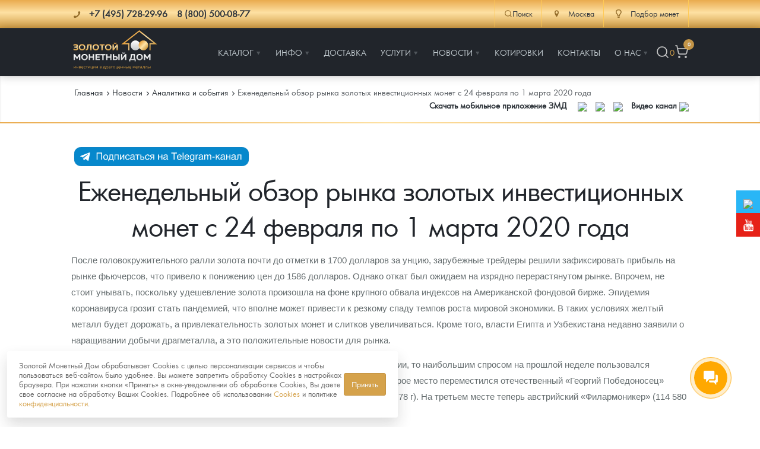

--- FILE ---
content_type: text/html; charset=UTF-8
request_url: https://zoloto-md.ru/info/analytics/ezhenedelnyij-obzor-ryinka-zolotyix-investiczionnyix-monet-s-24-fevralya-po-1-marta-2020-goda
body_size: 17851
content:
<!DOCTYPE html>
<html lang="ru">
<head>
            <meta charset="utf-8"/>
    <meta http-equiv="X-UA-Compatible" content="IE=edge">
    <title>Еженедельный обзор рынка золотых инвестиционных монет с 24 февраля по 1 марта 2020 года</title>
    <meta name="viewport" content="width=device-width,initial-scale=1">
    
    <meta name="google-site-verification" content="LCsUj6Ep1vNmDeOeQVWChvgS5oZkI-h4ujQlXyl2dhc" />
    <meta name="google-site-verification" content="smbiL0mYn8auLigCtB3cixLbe89mowSoChXy7cZnzUQ" />
    <meta name="google-site-verification" content="95_C0BBLw8UzOpr71s3WWj7DK54vKelCeHabQp2UsQc" />
    <meta name="google-site-verification" content="ID7maLpgFunreyVACSMMwSNiOVTA31Ear5Cmtl27F5g" />
    <meta name="facebook-domain-verification" content="zoandpdkawzf2ifk7cp478bd6pkfy2" />
    <meta name="yandex-verification" content="9d8fa49f419429ac" />
    <meta name="keywords" content=""/>
    <meta name="description" content="Еженедельный обзор рынка золотых инвестиционных монет с 24 февраля по 1 марта 2020 года. Узнайте подробности на сайте «Золотого монетного дома»"/>
    <meta property="og:locale" content="ru_RU"/>
    <meta property="og:type" content="website"/>
    <meta property="og:url" content="/info/analytics/ezhenedelnyij-obzor-ryinka-zolotyix-investiczionnyix-monet-s-24-fevralya-po-1-marta-2020-goda"/>
    <meta property="og:site_name" content="Золотой монетный дом"/>
    <meta property="og:title" content="Еженедельный обзор рынка золотых инвестиционных монет с 24 февраля по 1 марта 2020 года"/>
    <meta property="og:keywords" content=""/>
    <meta property="og:description" content="Еженедельный обзор рынка золотых инвестиционных монет с 24 февраля по 1 марта 2020 года. Узнайте подробности на сайте «Золотого монетного дома»"/>
    <link rel="apple-touch-icon" sizes="180x180" href="/assets/templates/default/images/favicon/apple-touch-icon.png">
    <link rel="icon" type="image/png" sizes="32x32" href="/assets/templates/default/images/favicon/favicon-32x32.png">
    <link rel="icon" type="image/png" sizes="16x16" href="/assets/templates/default/images/favicon/favicon-16x16.png">
    <link rel="manifest" href="/assets/templates/default/images/favicon/manifest.json">
    <link rel="mask-icon" href="/assets/templates/default/images/favicon/safari-pinned-tab.svg" color="#21252b">
    <link rel="shortcut icon" href="/assets/templates/default/images/favicon/favicon.ico">
    <meta name="msapplication-config" content="/assets/templates/default/images/favicon/browserconfig.xml">
    <meta name="theme-color" content="#ffffff">
    <link rel="image_src" href="https://zoloto-md.ru/assets/templates/default/images/site-image.jpg"/>
    <link rel="canonical" href="https://zoloto-md.ru/info/analytics/ezhenedelnyij-obzor-ryinka-zolotyix-investiczionnyix-monet-s-24-fevralya-po-1-marta-2020-goda">
    
<script>
    window.Analytics = {
        sendYandexGoal(goalName) {
            const counters = Object.keys(window)
                .filter(key => /^yaCounter\d+$/.test(key))
                .map(key => window[key]);

            if (counters.length) {
                counters.forEach(counter => counter.reachGoal(goalName));
            } else {
                console.debug(`Нет загруженных Яндекс-счётчиков. Цель '${goalName}' не отправлена.`);
            }
        },

        sendGoogleEvent(eventName, params = {}) {
            if (typeof window.gtag === 'function') {
                gtag('event', eventName, params);
            } else {
                console.debug(`Google Analytics не загружен. Событие '${eventName}' не отправлено.`);
            }
        },
        sendGoal(name, options = {}) {
            this.sendYandexGoal(name);
            this.sendGoogleEvent(name, options);
        }
    };

    function loadAnalytics() {
        window.dataLayer = window.dataLayer || [];

        function gtag() {
            dataLayer.push(arguments);
        }

        window.gtag = gtag;

        const gaScript = document.createElement('script');
        gaScript.async = true;
        gaScript.src = 'https://www.googletagmanager.com/gtag/js?id=G-XXXXXXX'; // твой ID
        gaScript.onload = () => {
            gtag('js', new Date());
            gtag('config', 'UA-67783524-1');
        };
        document.head.appendChild(gaScript);

        const ymScript = document.createElement('script');
        ymScript.innerHTML = `
             (function (m, e, t, r, i, k, a) {
                m[i] = m[i] || function () {
                    (m[i].a = m[i].a || []).push(arguments)
                };
                m[i].l = 1 * new Date();
                for (var j = 0; j < document.scripts.length; j++) {
                    if (document.scripts[j].src === r) {
                        return;
                    }
                }
                k = e.createElement(t), a = e.getElementsByTagName(t)[0], k.async = 1, k.src = r, a.parentNode.insertBefore(k, a)
            })
            (window, document, "script", "https://mc.yandex.ru/metrika/tag.js", "ym");

            ym(19473382, "init", {
                 clickmap: true,
                trackLinks: true,
                accurateTrackBounce: true,
                webvisor: true,
                ecommerce: "dataLayer"
            });
        `;
        document.head.appendChild(ymScript);

        const vkScript = document.createElement("script");
        vkScript.type = "text/javascript";
        vkScript.async = true;
        vkScript.src = "https://vk.com/js/api/openapi.js?169";
        vkScript.onload = function () {
            if (window.VK && VK.Retargeting) {
                VK.Retargeting.Init("VK-RTRG-1569335-aO0Vg");
                VK.Retargeting.Hit();
            }
        };
        document.head.appendChild(vkScript);
    }

  //  if (localStorage.getItem('cookieConsent')) {
        loadAnalytics();
  //  }
</script>

<!-- Top100 (Kraken) Counter -->
<script>
    (function (w, d, c) {
        (w[c] = w[c] || []).push(function() {
            var options = {
                project: 7748775,
            };
            try {
                w.top100Counter = new top100(options);
            } catch(e) { }
        });
        var n = d.getElementsByTagName("script")[0],
            s = d.createElement("script"),
            f = function () { n.parentNode.insertBefore(s, n); };
        s.type = "text/javascript";
        s.async = true;
        s.src =
            (d.location.protocol == "https:" ? "https:" : "http:") +
            "//st.top100.ru/top100/top100.js";

        if (w.opera == "[object Opera]") {
            d.addEventListener("DOMContentLoaded", f, false);
        } else { f(); }
    })(window, document, "_top100q");
</script>
<noscript>
    <img src="//counter.rambler.ru/top100.cnt?pid=7748775" alt="Òîï-100" />
</noscript>
<!-- END Top100 (Kraken) Counter -->


    <link rel="stylesheet" href="/assets/templates/default/css/main.min.css?v=56"/>
    <link rel="stylesheet" href="/assets/templates/default/css/main-fix.css?v=15"/>
    <!--link rel="stylesheet" href="/assets/templates/default/css/cbk.css"-->
<link rel="stylesheet" href="/assets/components/myfavorites/css/web/default.css?v=a739fe9a" type="text/css" />
<link rel="stylesheet" href="/assets/components/minishop2/css/web/default.css?v=feebe7c354" type="text/css" />
<link rel="stylesheet" href="/assets/components/minishop2/css/web/lib/jquery.jgrowl.min.css" type="text/css" />
<script>miniShop2Config = {"close_all_message":"\u0437\u0430\u043a\u0440\u044b\u0442\u044c \u0432\u0441\u0435","cssUrl":"\/assets\/components\/minishop2\/css\/web\/","jsUrl":"\/assets\/components\/minishop2\/js\/web\/","actionUrl":"\/assets\/components\/minishop2\/action.php","ctx":"web","price_format":[2,"."," "],"price_format_no_zeros":true,"weight_format":[3,"."," "],"weight_format_no_zeros":true};</script>
<link rel="stylesheet" href="/assets/components/msinshopnotify/css/web/default.min.css" type="text/css" />
</head>
<body class="page-inner">
<div class="pi-header">
    <!-- header-top -->
    <div class="header-top pi-section-w pi-section-base">
        <div class="pi-section pi-row-sm">
            <div class="pi-row-block pi-row-block-txt phones">
                <i class="pi-row-block-icon icon-phone pi-text-dark"></i>
                <span itemscope itemtype="http://schema.org/ContactPoint">
                <strong class="pi-text-dark phones__item">
                    <a href="tel:+" class="pi-link-dark pi-text-dark">
                    <span itemprop="telephone">+7 (495) 728-29-96</span></a> &nbsp;&nbsp;
                    <a href="/contacts" class="pi-link-dark pi-text-dark"><span itemprop="telephone">8 (800) 500-08-77</span></a>
                </strong>
                </span>
            </div>
            <div class="pi-row-block pi-pull-right">
                <div class="header-action-top">
                    <div class="header-action-top__item header-action-top__item--search">
                        <button class="search-toggle" data-search-toggle>
                            <svg xmlns="http://www.w3.org/2000/svg" width="20" height="20" viewBox="0 0 24 24" fill="none" stroke="currentColor" stroke-width="1.75" stroke-linecap="round" stroke-linejoin="round" class="lucide lucide-search"><circle cx="11" cy="11" r="8"/><path d="m21 21-4.3-4.3"/></svg>Поиск
                        </button>
                    </div>
                    <div class="header-action-top__item">
                            <div>
        <a href="#" class="dropdown">
            <i class="pi-text-dark pi-row-block-icon icon-location"></i>
            <span class="pi-text-dark">Москва</span></a>
        <div class="dropdown_list">
            <ul>
                                    <li><a href="https://himki.zoloto-md.ru/info/analytics/ezhenedelnyij-obzor-ryinka-zolotyix-investiczionnyix-monet-s-24-fevralya-po-1-marta-2020-goda" data-affiliate-switch="1"><span>Химки</span></a>
                    </li>
                                    <li><a href="https://mytishchi.zoloto-md.ru/info/analytics/ezhenedelnyij-obzor-ryinka-zolotyix-investiczionnyix-monet-s-24-fevralya-po-1-marta-2020-goda" data-affiliate-switch="2"><span>Мытищи</span></a>
                    </li>
                                    <li><a href="https://spb.zoloto-md.ru/info/analytics/ezhenedelnyij-obzor-ryinka-zolotyix-investiczionnyix-monet-s-24-fevralya-po-1-marta-2020-goda" data-affiliate-switch="4"><span>Санкт-Петербург</span></a>
                    </li>
                                    <li><a href="https://nizhniy-novgorod.zoloto-md.ru/info/analytics/ezhenedelnyij-obzor-ryinka-zolotyix-investiczionnyix-monet-s-24-fevralya-po-1-marta-2020-goda" data-affiliate-switch="7"><span>Нижний Новгород</span></a>
                    </li>
                                    <li><a href="https://krasnodar.zoloto-md.ru/info/analytics/ezhenedelnyij-obzor-ryinka-zolotyix-investiczionnyix-monet-s-24-fevralya-po-1-marta-2020-goda" data-affiliate-switch="6"><span>Краснодар</span></a>
                    </li>
                                    <li><a href="https://rnd.zoloto-md.ru/info/analytics/ezhenedelnyij-obzor-ryinka-zolotyix-investiczionnyix-monet-s-24-fevralya-po-1-marta-2020-goda" data-affiliate-switch="30"><span>Ростов-на-Дону</span></a>
                    </li>
                                    <li><a href="https://kazan.zoloto-md.ru/info/analytics/ezhenedelnyij-obzor-ryinka-zolotyix-investiczionnyix-monet-s-24-fevralya-po-1-marta-2020-goda" data-affiliate-switch="5"><span>Казань</span></a>
                    </li>
                                    <li><a href="https://sevastopol.zoloto-md.ru/info/analytics/ezhenedelnyij-obzor-ryinka-zolotyix-investiczionnyix-monet-s-24-fevralya-po-1-marta-2020-goda" data-affiliate-switch="8"><span>Севастополь</span></a>
                    </li>
                                    <li><a href="https://ekaterinburg.zoloto-md.ru/info/analytics/ezhenedelnyij-obzor-ryinka-zolotyix-investiczionnyix-monet-s-24-fevralya-po-1-marta-2020-goda" data-affiliate-switch="3"><span>Екатеринбург</span></a>
                    </li>
                                    <li><a href="https://zoloto-md.ru/info/analytics/ezhenedelnyij-obzor-ryinka-zolotyix-investiczionnyix-monet-s-24-fevralya-po-1-marta-2020-goda" data-affiliate-switch="38"><span>Красноярск</span></a>
                    </li>
                                    <li><a href="https://zoloto-md.ru/info/analytics/ezhenedelnyij-obzor-ryinka-zolotyix-investiczionnyix-monet-s-24-fevralya-po-1-marta-2020-goda" data-affiliate-switch="31"><span>Иркутск</span></a>
                    </li>
                            </ul>
        </div>
    </div>
                    </div>
                    <!--<div class="header-action-top__item">
                        <a href="/fond-zolota">
                            <i class="pi-row-block-icon icon-database pi-text-dark"></i>
                            <span class="pi-text-dark">Фонд золота</span></a>
                    </div>-->
                    <div class="header-action-top__item">
                        <a href="/specz-predlozheniya/selection-coins"><i class="pi-row-block-icon icon-lamp pi-text-dark"></i> <span class="pi-text-dark">Подбор монет</span></a>
                    </div>
                </div>
            </div>
        </div>
    </div>
    <!-- /.header-top -->
    <!-- header-bottom -->
    <div class="pi-header-sticky">
        <div class="pi-section-w pi-section-dark pi-shadow-bottom pi-border-top-light pi-row-reducible">
            <?php echo $header_top; ?>
            <div class="pi-section pi-row-lg">
                <div class="pi-row-block pi-row-block-logo"><a href="/"><img src="/assets/templates/default/images/logo_2024.svg" alt="Золотой монетный дом" style="max-height: 70px;"></a>
                </div>
                <div class="pi-row-block pi-pull-right" style="margin: 0;">
                    <!-- menu -->
<ul class="pi-simple-menu pi-has-hover-border pi-full-height">
    <li class="pi-has-dropdown">
    <a href="/catalog" title="Каталог"><span >Каталог</span></a>
    <ul class="pi-submenu pi-has-border pi-items-have-borders pi-has-shadow pi-submenu-dark">
    <li >
    <a href="https://zoloto-md.ru/catalog" title="Каталог Монет"><span >Каталог Монет</span></a>
    
</li><li class="pi-has-dropdown">
    <a href="/bullion-coins" title="Инвестиционные монеты"><span >Инвестиционные монеты</span></a>
    <ul class="pi-submenu pi-has-border pi-items-have-borders pi-has-shadow pi-submenu-dark">
    <li >
    <a href="/bullion-coins/i-rossiya-i-sssr" title="Монеты Россия и СССР"><span >Монеты Россия и СССР</span></a>
    
</li><li >
    <a href="/bullion-coins/i-inostrannyye" title="Иностранные"><span >Иностранные</span></a>
    
</li>
</ul>
</li><li class="pi-has-dropdown">
    <a href="/memorable-coins" title="Памятные и старинные монеты"><span >Памятные и старинные монеты</span></a>
    <ul class="pi-submenu pi-has-border pi-items-have-borders pi-has-shadow pi-submenu-dark">
    <li class="pi-has-dropdown">
    <a href="/memorable-coins/p-rossiya-i-sssr" title="Памятные монеты России и СССР"><span >Памятные монеты России и СССР</span></a>
    <ul class="pi-submenu pi-has-border pi-items-have-borders pi-has-shadow pi-submenu-dark">
    <li >
    <a href="/memorable-coins/p-rossiya-i-sssr/p-sarskaya-rossiya" title="Монеты Царской России"><span >Монеты Царской России</span></a>
    
</li>
</ul>
</li><li >
    <a href="/memorable-coins/p-monety-stran-mira-posle-1950g" title="Монеты стран мира после 1950г"><span >Монеты стран мира после 1950г</span></a>
    
</li>
</ul>
</li><li >
    <a href="/catalog/coins-zmd" title="Монеты и жетоны ЗМД"><span >Монеты и жетоны ЗМД</span></a>
    
</li><li >
    <a href="https://zoloto-md.ru/georgij-pobedonosecz?utm_term=menu_razdel_GP" title="Георгий Победоносец"><span >Георгий Победоносец</span></a>
    
</li><li >
    <a href="https://zoloto-md.ru/zolotoj-chervonecz-seyatel" title="Золотой червонец Сеятель"><span >Золотой червонец Сеятель</span></a>
    
</li><li >
    <a href="/related-products" title="Аксессуары"><span >Аксессуары</span></a>
    
</li><li >
    <a href="/catalog/god-loshadi-2026" title="Год Лошади"><span >Год Лошади</span></a>
    
</li><li >
    <a href="/catalog/yuvelirnyie-izdeliya" title="Ювелирные изделия"><span >Ювелирные изделия</span></a>
    
</li><li >
    <a href="/catalog/teachers-day" title="Татьянин день (День студентов)"><span >Татьянин день (День студентов)</span></a>
    
</li><li >
    <a href="/catalog/zolotaya-karmannaya-galereya" title="Акция «Золотая карманная галерея»"><span >Акция «Золотая карманная галерея»</span></a>
    
</li><li >
    <a href="/memorable-coins/naboryi" title="Наборы подарочных и коллекционных монет"><span >Наборы подарочных и коллекционных монет</span></a>
    
</li><li >
    <a href="/catalog/monetyi-i-zhetonyi-iz-nedragoczennyix-metallov" title="Монеты и жетоны из недрагоценных металлов"><span >Монеты и жетоны из недрагоценных металлов</span></a>
    
</li><li >
    <a href="/specz-predlozheniya/gold-bars" title="Золотые слитки"><span >Золотые слитки</span></a>
    
</li><li >
    <a href="/catalog/books" title="Книги по нумизматике"><span >Книги по нумизматике</span></a>
    
</li>
</ul>
</li><li class="pi-has-dropdown">
    <a href="/informacziya" title="Инфо"><span >Инфо</span></a>
    <ul class="pi-submenu pi-has-border pi-items-have-borders pi-has-shadow pi-submenu-dark">
    <li >
    <a href="/make-order-info" title="Как сделать заказ"><span >Как сделать заказ</span></a>
    
</li><li >
    <a href="/authenticity-coins" title="Подлинность монет"><span >Подлинность монет</span></a>
    
</li><li >
    <a href="/club-zmd" title="Клуб ЗМД"><span >Клуб ЗМД</span></a>
    
</li><li >
    <a href="/guarantees" title="Гарантии"><span >Гарантии</span></a>
    
</li><li class="pi-has-dropdown">
    <a href="/redemption-coins" title="Выкуп монет"><span >Выкуп монет</span></a>
    <ul class="pi-submenu pi-has-border pi-items-have-borders pi-has-shadow pi-submenu-dark">
    <li >
    <a href="/redemption-coins/serebryanyix-monet" title="Выкуп серебряных монет"><span >Выкуп серебряных монет</span></a>
    
</li>
</ul>
</li><li >
    <a href="/faq" title="Вопрос - ответ"><span >Вопрос - ответ</span></a>
    
</li><li >
    <a href="/informacziya/pamiatka" title="Памятка для работы с монетами из драгметаллов"><span >Памятка для работы с монетами из драгметаллов</span></a>
    
</li><li >
    <a href="/informacziya/usloviya-vozvrata" title="Условия возврата"><span >Условия возврата</span></a>
    
</li><li >
    <a href="/coins" title="Монеты"><span >Монеты</span></a>
    
</li><li >
    <a href="/informacziya/privacy-policy" title="Политика конфиденциальности"><span >Политика конфиденциальности</span></a>
    
</li><li >
    <a href="/informacziya/policy-cookies" title="Политика использования Cookies"><span >Политика использования Cookies</span></a>
    
</li><li >
    <a href="/informacziya/personal-data" title="Положение по обработке и защите персональных данных"><span >Положение по обработке и защите персональных данных</span></a>
    
</li>
</ul>
</li><li >
    <a href="/delivery" title="Доставка"><span >Доставка</span></a>
    
</li><li class="pi-has-dropdown">
    <a href="https://zoloto-md.ru/specz-predlozheniya/selection-coins" title="Услуги"><span >Услуги</span></a>
    <ul class="pi-submenu pi-has-border pi-items-have-borders pi-has-shadow pi-submenu-dark">
    <li >
    <a href="/specz-predlozheniya/selection-coins" title="Подбор монет"><span  class="icon-lamp">Подбор монет</span></a>
    
</li><li >
    <a href="/specz-predlozheniya/akczii" title="Информация"><span >Информация</span></a>
    
</li><li >
    <a href="/specz-predlozheniya/rasprodazha" title="Распродажа монет и жетонов"><span >Распродажа монет и жетонов</span></a>
    
</li>
</ul>
</li><li class="pi-has-dropdown">
    <a href="/info" title="Новости"><span >Новости</span></a>
    <ul class="pi-submenu pi-has-border pi-items-have-borders pi-has-shadow pi-submenu-dark">
    <li >
    <a href="/info/analytics" title="Аналитика и события"><span >Аналитика и события</span></a>
    
</li><li >
    <a href="/info/articles" title="Cтатьи"><span >Cтатьи</span></a>
    
</li>
</ul>
</li><li >
    <a href="/quotes-online" title="Котировки"><span >Котировки</span></a>
    
</li><li >
    <a href="/contacts" title="Контакты"><span >Контакты</span></a>
    
</li><li class="pi-has-dropdown">
    <a href="/about" title="О нас"><span >О нас</span></a>
    <ul class="pi-submenu pi-has-border pi-items-have-borders pi-has-shadow pi-submenu-dark">
    <li >
    <a href="/choose-store" title="Наши преимущества"><span >Наши преимущества</span></a>
    
</li><li >
    <a href="/about/pismo-direktoru" title="Письмо директору"><span >Письмо директору</span></a>
    
</li><li >
    <a href="/about/press-sluzhba" title="Пресс-служба"><span >Пресс-служба</span></a>
    
</li>
</ul>
</li>
    <li class="header-action header-action__right">
        <button class="header-action__item search-toggle" data-search-toggle title="Поиск">
            <svg xmlns="http://www.w3.org/2000/svg" width="24" height="24" viewBox="0 0 24 24" fill="none" stroke="currentColor" stroke-width="1.75" stroke-linecap="round" stroke-linejoin="round" class="lucide lucide-search"><circle cx="11" cy="11" r="8"/><path d="m21 21-4.3-4.3"/></svg>
        </button>
        <div class="favorite-counter">
<a href="/favorites" class="myfavorites-counter" data-myfavorites-counter="" title="Избранное">
    <div class="counter-value" data-value>0</div>
</a>
</div>
        <!-- mini-cart -->
<div class="mini-cart">
    <a href="/cart" title="Корзина">
        <svg xmlns="http://www.w3.org/2000/svg" width="24" height="24" viewBox="0 0 24 24" fill="none" stroke="currentColor" stroke-width="1.75" stroke-linecap="round" stroke-linejoin="round" class="lucide lucide-shopping-cart"><circle cx="8" cy="21" r="1"/><circle cx="19" cy="21" r="1"/><path d="M2.05 2.05h2l2.66 12.42a2 2 0 0 0 2 1.58h9.78a2 2 0 0 0 1.95-1.57l1.65-7.43H5.12"/></svg>
        <span class="ms2_total_count">0</span>
    </a>
</div>
<!-- /.mini-cart -->
    </li>
</ul>
<!-- /.menu -->
                </div>
                <div class="pi-row-block pi-pull-right mobile-menu-toggler">
                    <button class="btn pi-btn pi-btn-dark pi-btn-no-border pi-shadow pi-mobile-menu-toggler"
                            data-target="#pi-mobile-menu-5"><i class="icon-menu pi-text-center"></i></button>
                </div>
                <div class="header-action header-action__mobile">
                    <button class="header-action__item search-toggle" data-search-toggle title="Поиск">
                        <svg xmlns="http://www.w3.org/2000/svg" width="24" height="24" viewBox="0 0 24 24" fill="none" stroke="currentColor" stroke-width="1.75" stroke-linecap="round" stroke-linejoin="round" class="lucide lucide-search"><circle cx="11" cy="11" r="8"/><path d="m21 21-4.3-4.3"/></svg>
                    </button>
                    <div class="favorite-counter">
<a href="/favorites" class="myfavorites-counter" data-myfavorites-counter="" title="Избранное">
    <div class="counter-value" data-value>0</div>
</a>
</div>
                    <!-- mini-cart -->
<div class="mini-cart">
    <a href="/cart" title="Корзина">
        <svg xmlns="http://www.w3.org/2000/svg" width="24" height="24" viewBox="0 0 24 24" fill="none" stroke="currentColor" stroke-width="1.75" stroke-linecap="round" stroke-linejoin="round" class="lucide lucide-shopping-cart"><circle cx="8" cy="21" r="1"/><circle cx="19" cy="21" r="1"/><path d="M2.05 2.05h2l2.66 12.42a2 2 0 0 0 2 1.58h9.78a2 2 0 0 0 1.95-1.57l1.65-7.43H5.12"/></svg>
        <span class="ms2_total_count">0</span>
    </a>
</div>
<!-- /.mini-cart -->
                </div>
                <!-- menu-mobile -->
<div id="pi-mobile-menu-5" class="pi-section-menu-mobile-w pi-section-dark">
    <div class="pi-section-menu-mobile">
        <form class="form-inline pi-search-form-wide ng-pristine ng-valid" action="/search" method="get">
            <div class="pi-input-with-icon">
                <div class="pi-input-icon"><i class="icon-search-1"></i></div>
                <input name="query" value="" placeholder="Поиск..." class="form-control pi-input-wide">
            </div>
        </form>
        <ul class="pi-menu-mobile pi-menu-mobile-dark">
            <li>
    <a href="/catalog" title="Каталог" ><span>Каталог</span></a>
    <!-- mobile-subnav -->
    <ul style="height: 0px;">
        <li>
    <a href="https://zoloto-md.ru/catalog" title="Каталог Монет" ><span>Каталог Монет</span></a>
    
</li><li>
    <a href="/bullion-coins" title="Инвестиционные монеты" ><span>Инвестиционные монеты</span></a>
    <!-- mobile-subnav -->
    <ul style="height: 0px;">
        <li>
    <a href="/bullion-coins/i-rossiya-i-sssr" title="Монеты Россия и СССР" ><span>Монеты Россия и СССР</span></a>
    
</li><li>
    <a href="/bullion-coins/i-inostrannyye" title="Иностранные" ><span>Иностранные</span></a>
    
</li>
    </ul>
<!-- /.mobile-subnav -->
</li><li>
    <a href="/memorable-coins" title="Памятные и старинные монеты" ><span>Памятные и старинные монеты</span></a>
    <!-- mobile-subnav -->
    <ul style="height: 0px;">
        <li>
    <a href="/memorable-coins/p-rossiya-i-sssr" title="Памятные монеты России и СССР" ><span>Памятные монеты России и СССР</span></a>
    <!-- mobile-subnav -->
    <ul style="height: 0px;">
        <li>
    <a href="/memorable-coins/p-rossiya-i-sssr/p-sarskaya-rossiya" title="Монеты Царской России" ><span>Монеты Царской России</span></a>
    
</li>
    </ul>
<!-- /.mobile-subnav -->
</li><li>
    <a href="/memorable-coins/p-monety-stran-mira-posle-1950g" title="Монеты стран мира после 1950г" ><span>Монеты стран мира после 1950г</span></a>
    
</li>
    </ul>
<!-- /.mobile-subnav -->
</li><li>
    <a href="/catalog/coins-zmd" title="Монеты и жетоны ЗМД" ><span>Монеты и жетоны ЗМД</span></a>
    
</li><li>
    <a href="https://zoloto-md.ru/georgij-pobedonosecz?utm_term=menu_razdel_GP" title="Георгий Победоносец" ><span>Георгий Победоносец</span></a>
    
</li><li>
    <a href="https://zoloto-md.ru/zolotoj-chervonecz-seyatel" title="Золотой червонец Сеятель" ><span>Золотой червонец Сеятель</span></a>
    
</li><li>
    <a href="/related-products" title="Аксессуары" ><span>Аксессуары</span></a>
    
</li><li>
    <a href="/catalog/god-loshadi-2026" title="Год Лошади" ><span>Год Лошади</span></a>
    
</li><li>
    <a href="/catalog/yuvelirnyie-izdeliya" title="Ювелирные изделия" ><span>Ювелирные изделия</span></a>
    
</li><li>
    <a href="/catalog/teachers-day" title="Татьянин день (День студентов)" ><span>Татьянин день (День студентов)</span></a>
    
</li><li>
    <a href="/catalog/zolotaya-karmannaya-galereya" title="Акция «Золотая карманная галерея»" ><span>Акция «Золотая карманная галерея»</span></a>
    
</li><li>
    <a href="/memorable-coins/naboryi" title="Наборы подарочных и коллекционных монет" ><span>Наборы подарочных и коллекционных монет</span></a>
    
</li><li>
    <a href="/catalog/monetyi-i-zhetonyi-iz-nedragoczennyix-metallov" title="Монеты и жетоны из недрагоценных металлов" ><span>Монеты и жетоны из недрагоценных металлов</span></a>
    
</li><li>
    <a href="/specz-predlozheniya/gold-bars" title="Золотые слитки" ><span>Золотые слитки</span></a>
    
</li><li>
    <a href="/catalog/books" title="Книги по нумизматике" ><span>Книги по нумизматике</span></a>
    
</li>
    </ul>
<!-- /.mobile-subnav -->
</li><li>
    <a href="/informacziya" title="Инфо" ><span>Инфо</span></a>
    <!-- mobile-subnav -->
    <ul style="height: 0px;">
        <li>
    <a href="/make-order-info" title="Как сделать заказ" ><span>Как сделать заказ</span></a>
    
</li><li>
    <a href="/authenticity-coins" title="Подлинность монет" ><span>Подлинность монет</span></a>
    
</li><li>
    <a href="/club-zmd" title="Клуб ЗМД" ><span>Клуб ЗМД</span></a>
    
</li><li>
    <a href="/guarantees" title="Гарантии" ><span>Гарантии</span></a>
    
</li><li>
    <a href="/redemption-coins" title="Выкуп монет" ><span>Выкуп монет</span></a>
    <!-- mobile-subnav -->
    <ul style="height: 0px;">
        <li>
    <a href="/redemption-coins/serebryanyix-monet" title="Выкуп серебряных монет" ><span>Выкуп серебряных монет</span></a>
    
</li>
    </ul>
<!-- /.mobile-subnav -->
</li><li>
    <a href="/faq" title="Вопрос - ответ" ><span>Вопрос - ответ</span></a>
    
</li><li>
    <a href="/informacziya/pamiatka" title="Памятка для работы с монетами из драгметаллов" ><span>Памятка для работы с монетами из драгметаллов</span></a>
    
</li><li>
    <a href="/informacziya/usloviya-vozvrata" title="Условия возврата" ><span>Условия возврата</span></a>
    
</li><li>
    <a href="/coins" title="Монеты" ><span>Монеты</span></a>
    
</li><li>
    <a href="/informacziya/privacy-policy" title="Политика конфиденциальности" ><span>Политика конфиденциальности</span></a>
    
</li><li>
    <a href="/informacziya/policy-cookies" title="Политика использования Cookies" ><span>Политика использования Cookies</span></a>
    
</li><li>
    <a href="/informacziya/personal-data" title="Положение по обработке и защите персональных данных" ><span>Положение по обработке и защите персональных данных</span></a>
    
</li>
    </ul>
<!-- /.mobile-subnav -->
</li><li>
    <a href="/delivery" title="Доставка" ><span>Доставка</span></a>
    
</li><li>
    <a href="https://zoloto-md.ru/specz-predlozheniya/selection-coins" title="Услуги" ><span>Услуги</span></a>
    <!-- mobile-subnav -->
    <ul style="height: 0px;">
        <li>
    <a href="/specz-predlozheniya/selection-coins" title="Подбор монет" icon-lamp><span>Подбор монет</span></a>
    
</li><li>
    <a href="/specz-predlozheniya/akczii" title="Информация" ><span>Информация</span></a>
    
</li><li>
    <a href="/specz-predlozheniya/rasprodazha" title="Распродажа монет и жетонов" ><span>Распродажа монет и жетонов</span></a>
    
</li>
    </ul>
<!-- /.mobile-subnav -->
</li><li>
    <a href="/info" title="Новости" ><span>Новости</span></a>
    <!-- mobile-subnav -->
    <ul style="height: 0px;">
        <li>
    <a href="/info/analytics" title="Аналитика и события" ><span>Аналитика и события</span></a>
    
</li><li>
    <a href="/info/articles" title="Cтатьи" ><span>Cтатьи</span></a>
    
</li>
    </ul>
<!-- /.mobile-subnav -->
</li><li>
    <a href="/quotes-online" title="Котировки" ><span>Котировки</span></a>
    
</li><li>
    <a href="/contacts" title="Контакты" ><span>Контакты</span></a>
    
</li><li>
    <a href="/about" title="О нас" ><span>О нас</span></a>
    <!-- mobile-subnav -->
    <ul style="height: 0px;">
        <li>
    <a href="/choose-store" title="Наши преимущества" ><span>Наши преимущества</span></a>
    
</li><li>
    <a href="/about/pismo-direktoru" title="Письмо директору" ><span>Письмо директору</span></a>
    
</li><li>
    <a href="/about/press-sluzhba" title="Пресс-служба" ><span>Пресс-служба</span></a>
    
</li>
    </ul>
<!-- /.mobile-subnav -->
</li>
        </ul>
    </div>
</div>
<!-- /.menu-mobile -->
            </div>
        </div>
    </div>
    <!-- /.header-bottom -->
</div>
<div class="search-bar">
    <div class="search-bar__inner">
        <div class="pi-section">
            <div class="pi-row">
                <div class="pi-col-lg-12" itemscope itemtype="https://schema.org/WebSite">
                    <meta itemprop="url" content="https://zoloto-md.ru/"/>
                    <form id="form-search" action="/search" method="get" class="search-bar__form"  itemprop="potentialAction" itemscope itemtype="https://schema.org/SearchAction">
                        <meta itemprop="target" content="https://zoloto-md.ru/search?query={ query }"/>
                        <div class="search-bar__content">
                            <input id="input-search" itemprop="query-input"  type="text" class="search-bar__input form-control" name="query" value="" placeholder="Поиск..." aria-label="Поиск..." aria-describedby="btn-search">
                            <button type="button" id="btn-voice-search" class="search-bar__btn search-bar__btn--voice" title="Голосовой ввод">
                                <svg xmlns="http://www.w3.org/2000/svg" width="24" height="24" viewBox="0 0 24 24" fill="none" stroke="currentColor" stroke-width="1.75" stroke-linecap="round" stroke-linejoin="round" class="lucide lucide-mic"><path d="M12 2a3 3 0 0 0-3 3v7a3 3 0 0 0 6 0V5a3 3 0 0 0-3-3Z"/><path d="M19 10v2a7 7 0 0 1-14 0v-2"/><line x1="12" x2="12" y1="19" y2="22"/></svg>
                            </button>
                            <button id="btn-search" class="search-bar__btn search-bar__btn--submit" type="submit" title="Искать">
                                <svg xmlns="http://www.w3.org/2000/svg" width="24" height="24" viewBox="0 0 24 24" fill="none" stroke="currentColor" stroke-width="1.75" stroke-linecap="round" stroke-linejoin="round" class="lucide lucide-search"><circle cx="11" cy="11" r="8"/><path d="m21 21-4.3-4.3"/></svg>
                            </button>
                        </div>
                        <div class="search-bar__suggestion suggestion"></div>
                    </form>
                </div>
            </div>
        </div>
    </div>
    <div class="search-bar__overlay"></div>
</div>
<!-- breadcrumb -->
<div class="pi-section-w section-breadcrumb pi-section-base pi-section-base-gradient pi-shadow-inside">
    <div class="pi-texture" ></div>
    <div class="pi-section pi-section-md pi-titlebar  pi-titlebar-small">
        <div class="pi-breadcrumb" itemscope itemtype="http://schema.org/BreadcrumbList" style="overflow: hidden">
            <ul>
                <li><a href="/">Главная</a></li><li><span itemscope itemprop="itemListElement" itemtype="http://schema.org/ListItem"><a href="/info" itemprop="item"><span itemprop="name">Новости</span><meta itemprop="position" content="2" /></a></span></li><li><span itemscope itemprop="itemListElement" itemtype="http://schema.org/ListItem"><a href="/info/analytics" itemprop="item"><span itemprop="name">Аналитика и события</span><meta itemprop="position" content="3" /></a></span></li><li class="active"><span itemscope itemprop="itemListElement" itemtype="http://schema.org/ListItem"><a href="/info/analytics/ezhenedelnyij-obzor-ryinka-zolotyix-investiczionnyix-monet-s-24-fevralya-po-1-marta-2020-goda" itemprop="item" style="pointer-events: none; cursor: default; color: #f6decd;"><span itemprop="name">Еженедельный обзор рынка золотых инвестиционных монет с 24 февраля по 1 марта 2020 года</span><meta itemprop="position" content="4" /></a></span></li>
            </ul>
            <div style="float: right;" class="app-breadcrumb-link pi-hidden-xs"><span style="color:#2e343a; font-weight: 800; margin-right: 15px">Скачать мобильное приложение ЗМД</span>
                <a href="https://apps.apple.com/ru/app/%D0%B7%D0%BC%D0%B4-%D0%BC%D0%BE%D0%BD%D0%B5%D1%82%D1%8B-%D0%B7%D0%BE%D0%BB%D0%BE%D1%82%D0%BE-%D0%B8-%D1%81%D0%B5%D1%80%D0%B5%D0%B1%D1%80%D0%BE/id1553053326#?platform=iphone" target="_blank" style="font-size: 18px; color:#2e343a; margin-right: 10px"><img
                        src="/assets/uploads/icon/apple.svg" height="22px" style="filter: drop-shadow( 0 0 .5px rgba(0, 0, 0, .5));"></a>
                <a href="https://play.google.com/store/apps/details?id=com.kalita.coinmaster" target="_blank" style="font-size: 18px; color:#2e343a;"><img
                        src="/assets/uploads/icon/android.svg" height="22px" style="filter: drop-shadow( 0 0 .5px rgba(0, 0, 0, .5));"></a>
                <a href="https://apps.rustore.ru/app/com.kalita.coinmaster" target="_blank" style="font-size: 18px; color:#2e343a;"><img
                        src="/assets/uploads/icon/rustore.ic.png" height="22px" style="filter: drop-shadow( 0 0 .5px rgba(0, 0, 0, .5));padding-left: 10px;"></a>
                <a href="https://www.youtube.com/channel/UCwNF2hbyDvGNmbwqApJV3Hw" target="_blank" style="font-weight: 800; color:#2e343a; margin-left: 10px;">Видео канал
                    <img src="/assets/uploads/icon/live.gif" height="22"/>
                </a>
            </div>
        </div>
    </div>
</div>
<!-- /.breadcrumb  $kfAD-->
<div id="page" class="page">
    <div class="pi-section pi-section-white pi-padding-top-30 lead-17">
        <div class="pi-row">
            <div class="pi-col-lg-12">
                <div class="pi-padding-top-10 pi-padding-bottom-10">
    <a href="https://t.me/zmd_ru" target="_blank" class="btn-tg"><img src="/assets/templates/default/icons/btn_tg.svg" width="304" height="32"></a>
</div>
				<h1>Еженедельный обзор рынка золотых инвестиционных монет с 24 февраля по 1 марта 2020 года</h1>
                <p style="margin:0cm 0cm 10pt"><span style="font-size:11pt"><span style="line-height:115%"><span style="font-family:Calibri,sans-serif">После головокружительного ралли золота почти до отметки в 1700 долларов за унцию, зарубежные трейдеры решили зафиксировать прибыль на рынке фьючерсов, что привело к понижению цен до 1586 долларов. Однако откат был ожидаем на изрядно перерастянутом рынке. Впрочем, не стоит унывать, поскольку удешевление золота произошла на фоне крупного обвала индексов на Американской фондовой бирже. Эпидемия коронавируса грозит стать пандемией, что вполне может привести к резкому спаду темпов роста мировой экономики. В таких условиях желтый металл будет дорожать, а привлекательность золотых монет и слитков увеличиваться. Кроме того, власти Египта и Узбекистана недавно заявили о наращивании добычи драгметалла, а это положительные новости для рынка.</span></span></span></p>

<p style="margin:0cm 0cm 10pt"><span style="font-size:11pt"><span style="line-height:115%"><span style="font-family:Calibri,sans-serif">Что касается рынка золотых инвестиционных монет, которые торгуются в России, то наибольшим спросом на прошлой неделе пользовался австралийский «Кенгуру» 2020 г.в. (114 762 руб. за монету весом 31,1 г). На второе место переместился отечественный «Георгий Победоносец» чеканки Санкт-Петербургского монетного двора (28 900 руб. за монету весом 7,78 г). На третьем месте теперь австрийский «Филармоникер» (114 580 руб. за монету весом 31,1 г).</span></span></span></p>

<p style="margin:0cm 0cm 10pt"><span style="font-size:11pt"><span style="line-height:115%"><span style="font-family:Calibri,sans-serif">Обзор подготовлен специалистами компании «Золотой монетный дом». Задать свои вопросы по инвестмонетам можно по адресу:&nbsp;<a href="mailto:research@zoloto-md.ru" style="color:blue; text-decoration:underline">research@zoloto-md.ru</a></span></span></span></p>

            </div>
        </div>
    </div>
</div>
<div id="footer" class="footer pi-section-w pi-border-bottom pi-border-top-light pi-section-dark">
    <div class="pi-section pi-padding-bottom-10">
        <div class="pi-row">
            <div class="pi-col-md-6 pi-col-sm-6 pi-padding-bottom-30">
                <p class="footer-h6 pi-margin-bottom-25 pi-weight-700 pi-uppercase pi-letter-spacing">Контакты</p>
                <span itemscope itemtype="http://schema.org/Organization">
                <span itemprop="name" style="display:none;">Золотой монетный дом (Москва)</span>
                <ul class="pi-list-with-icons pi-list-big-margins">
                    <li>
                        <span itemprop="address" itemscope itemtype="http://schema.org/PostalAddress">
                        <span class="pi-bullet-icon"><i class="icon-location"></i></span><strong>Адрес:</strong> <span itemprop="postalCode">г. Москва, 111024</span>, <span itemprop="addressLocality">ул. Авиамоторная, д.12 (бизнес-центр Деловой дом Лефортово), 10 этаж, офис 905А</span>
                        </span>
                    </li>
                    <li>
                        <span class="pi-bullet-icon"><i class="icon-location"></i></span><strong>Выкуп монет:</strong><span> г. Москва, ул. Авиамоторная, д.12 (бизнес-центр Деловой дом Лефортово), 7 этаж, офис 713
                        </span>
                    </li>
                    <li>
                        <span class="pi-bullet-icon"><i class="icon-location"></i></span><strong><a href="/contacts" class="pi-link-dark">Список адресов офисов продаж в РФ</a></strong>
                    </li>
                    <li>
                        <span class="pi-bullet-icon"><i class="icon-phone"></i></span>
                        <strong>Телефон:</strong> <a href="tel:+" class="pi-text-grey"><span itemprop="telephone">+7 (495) 728-29-96</span></a>
                    </li> <li>
                        <span class="pi-bullet-icon"><i class="icon-phone"></i></span>
                        <strong>Телефон:</strong> <a href="tel:88005000877" class="pi-text-grey"><span itemprop="telephone">8 (800) 500-08-77</span></a>
                    </li>
                    <!-- <li>
                         <span class="pi-bullet-icon pi-text-lightest">
                             <svg class="icon-whatsapp" xmlns="http://www.w3.org/2000/svg" xmlns:xlink="http://www.w3.org/1999/xlink" viewBox="0 0 32 32">
             <path d=" M19.11 17.205c-.372 0-1.088 1.39-1.518 1.39a.63.63 0 0 1-.315-.1c-.802-.402-1.504-.817-2.163-1.447-.545-.516-1.146-1.29-1.46-1.963a.426.426 0 0 1-.073-.215c0-.33.99-.945.99-1.49 0-.143-.73-2.09-.832-2.335-.143-.372-.214-.487-.6-.487-.187 0-.36-.043-.53-.043-.302 0-.53.115-.746.315-.688.645-1.032 1.318-1.06 2.264v.114c-.015.99.472 1.977 1.017 2.78 1.23 1.82 2.506 3.41 4.554 4.34.616.287 2.035.888 2.722.888.817 0 2.15-.515 2.478-1.318.13-.33.244-.73.244-1.088 0-.058 0-.144-.03-.215-.1-.172-2.434-1.39-2.678-1.39zm-2.908 7.593c-1.747 0-3.48-.53-4.942-1.49L7.793 24.41l1.132-3.337a8.955 8.955 0 0 1-1.72-5.272c0-4.955 4.04-8.995 8.997-8.995S25.2 10.845 25.2 15.8c0 4.958-4.04 8.998-8.998 8.998zm0-19.798c-5.96 0-10.8 4.842-10.8 10.8 0 1.964.53 3.898 1.546 5.574L5 27.176l5.974-1.92a10.807 10.807 0 0 0 16.03-9.455c0-5.958-4.842-10.8-10.802-10.8z" fill-rule="evenodd"></path>
         </svg>
                         </span>
                         <a href="https://api.whatsapp.com/send?phone=79854115659" target="_blank" rel="nofollow">WhatsApp</a>
                     </li>-->
                    <li>
                        <span class="pi-bullet-icon"><i class="icon-mail"></i></span><strong>Email:</strong> <a href="mailto:mail@zoloto-md.ru"><span itemprop="email">mail@zoloto-md.ru</span></a>
                    </li>
                    <li>
                        <span class="pi-bullet-icon"><i class="icon-clock"></i></span>
                        <strong>Режим работы:</strong> пн-чт с 10:00 до 18:30, пятница с 10:00 до 18:00, суббота - по договоренности, воскресенье - выходной.
                    </li>
                     <li>
                        <span class="pi-bullet-icon"><i class="icon-user"></i></span>
                        <strong>Пресс-служба:</strong> <i class="icon-phone pi-text-grey"></i><a class="pi-text-grey" href="tel:89689170792">8(968) 917-07-92</a> &nbsp;&nbsp;<i class="icon-mail pi-text-base"></i><a class="pi-text-base" href="mailto:press@zoloto-md.ru">press@zoloto-md.ru</a>
                    </li>
                </ul>
                </span>
            </div>
            <div class="pi-col-md-6 pi-col-sm-6 pi-padding-bottom-30">
                <p class="footer-h6 pi-margin-bottom-25 pi-weight-700 pi-uppercase pi-letter-spacing">Написать письмо</p>
                <form class="js-form-contact zmd-form-send-mess">
                    <input type="hidden" name="controller" value="contact">
                    <input type="hidden" name="action" value="send">
                    <div class="pi-error-container"></div>
                    <div class="pi-row pi-grid-small-margins">
                        <div class="pi-col-2xs-6">
                            <div class="form-group">
                                <div class="pi-input-with-icon">
                                    <div class="pi-input-icon"><i class="icon-user"></i></div>
                                    <input class="form-control form-control-name" placeholder="Имя" name="name"
                                           required></div>
                            </div>
                        </div>
                        <div class="pi-col-2xs-6">
                            <div class="form-group">
                                <div class="pi-input-with-icon">
                                    <div class="pi-input-icon"><i class="icon-mail"></i></div>
                                    <input type="email" class="form-control form-control-email" placeholder="Email"
                                           name="email" required></div>
                            </div>
                        </div>
                    </div>
                    <div class="form-group">
                        <div class="pi-input-with-icon">
                            <div class="pi-input-icon"><i class="icon-pencil"></i></div>
                            <textarea class="form-control form-control-comments" placeholder="Сообщение" rows="3"
                                      name="message" required></textarea>
                        </div>
                    </div>
                    <div class="pi-row pi-grid-small-margins">
                        <div class="agreement">
                            Нажимая кнопку "Отправить", вы соглашаетесь <a href="/informacziya/privacy-policy">политикой конфиденциальности</a> компании.
                        </div>

                        <div class="pi-col-2xs-6">
                            <button type="submit" class="btn pi-btn-base pi-btn-no-border" onclick="Analytics.sendGoal('footer'); return true;">Отправить
                            </button>
                        </div>
                        <div class="pi-col-2xs-6" style="text-align: right">
                            <!-- <a href="#callbackwidget" class="btn pi-btn-base pi-btn-no-border" onclick="Analytics.sendGoal('callback_footer'); return true;"> <i class="icon-phone pi-icon-left"></i> Заказать звонок</a>-->
                        </div>
                    </div>

                </form>
            </div>
        </div>
    </div>
</div>

<div class="footer-middle pi-section-w pi-border-bottom pi-border-top-light pi-section-dark">
    <div class="pi-section pi-padding-bottom-10 pi-padding-top-25">
        <div class="pi-row">
            <div class="pi-col-md-3 pi-padding-bottom-25">
                <p class="footer-middle-title pi-weight-700 pi-uppercase pi-letter-spacing for-h6">
                    <a href="/catalog">Каталог</a>
                </p>
                <ul class="footer-middle-list pi-list-with-icons pi-list-icons-right-open pi-link-no-style"><li><a href="https://zoloto-md.ru/catalog">Каталог Монет</a></li><li><a href="/bullion-coins">Инвестиционные монеты</a></li><li><a href="/memorable-coins">Памятные и старинные монеты</a></li><li><a href="/catalog/coins-zmd">Монеты и жетоны ЗМД</a></li><li><a href="https://zoloto-md.ru/georgij-pobedonosecz?utm_term=menu_razdel_GP">Георгий Победоносец</a></li><li><a href="https://zoloto-md.ru/zolotoj-chervonecz-seyatel">Золотой червонец Сеятель</a></li><li><a href="/related-products">Аксессуары</a></li><li><a href="/catalog/god-loshadi-2026">Год Лошади</a></li><li><a href="/catalog/yuvelirnyie-izdeliya">Ювелирные изделия</a></li><li><a href="/catalog/teachers-day">Татьянин день (День студентов)</a></li><li><a href="/catalog/zolotaya-karmannaya-galereya">Акция «Золотая карманная галерея»</a></li><li><a href="/memorable-coins/naboryi">Наборы подарочных и коллекционных монет</a></li><li><a href="/catalog/monetyi-i-zhetonyi-iz-nedragoczennyix-metallov">Монеты и жетоны из недрагоценных металлов</a></li><li><a href="/specz-predlozheniya/gold-bars">Золотые слитки</a></li><li><a href="/catalog/books">Книги по нумизматике</a></li></ul>
                <ul class="footer-middle-list pi-list-with-icons pi-list-icons-right-open pi-link-no-style"><li><a href="/promo">Другое</a></li></ul>
            </div>
            <div class="pi-col-md-2 pi-padding-bottom-25">
                <p class="footer-middle-title pi-weight-700 pi-uppercase pi-letter-spacing for-h6">
                    <a href="/informacziya">Информация</a>
                </p>
                <ul class="footer-middle-list pi-list-with-icons pi-list-icons-right-open pi-link-no-style"><li><a href="/delivery">Доставка</a></li><li><a href="/make-order-info">Как сделать заказ</a></li><li><a href="/authenticity-coins">Подлинность монет</a></li><li><a href="/club-zmd">Клуб ЗМД</a></li><li><a href="/guarantees">Гарантии</a></li><li><a href="/redemption-coins">Выкуп монет</a></li><li><a href="/faq">Вопрос - ответ</a></li><li><a href="/informacziya/pamiatka">Памятка для работы с монетами из драгметаллов</a></li><li><a href="/informacziya/usloviya-vozvrata">Условия возврата</a></li><li><a href="/coins">Монеты</a></li><li><a href="/informacziya/privacy-policy">Политика конфиденциальности</a></li><li><a href="/informacziya/policy-cookies">Политика использования Cookies</a></li><li><a href="/informacziya/personal-data">Положение по обработке и защите персональных данных</a></li></ul>
            </div>
            <div class="pi-col-md-3 pi-padding-bottom-25 footer-middle-col-3">
                <p class="for-h6 footer-middle-title pi-weight-700 pi-uppercase pi-letter-spacing">
                    <a href="/specz-predlozheniya">Спец предложения</a>
                </p>
                <ul class="footer-middle-list pi-list-with-icons pi-list-icons-right-open pi-link-no-style"><li><a href="/specz-predlozheniya/selection-coins">Подбор монет</a></li><li><a href="/specz-predlozheniya/akczii">Информация</a></li><li><a href="/specz-predlozheniya/rasprodazha">Распродажа монет и жетонов</a></li></ul>
            </div>
            <div class="pi-col-md-2 pi-padding-bottom-25">
                <p class="footer-middle-title pi-weight-700 pi-uppercase pi-letter-spacing for-h6">
                    <a href="/info">Новости</a>
                </p>
                <ul class="footer-middle-list pi-list-with-icons pi-list-icons-right-open pi-link-no-style">
                    <li><a href="/info/analytics">Аналитика и события</a></li><li><a href="/info/articles">Cтатьи</a></li>
                    <li><a href="/quotes-online">Котировки</a></li>
                </ul>
            </div>
            <div class="pi-col-md-2 pi-padding-bottom-30">
                <p class="footer-middle-title pi-weight-700 pi-uppercase pi-letter-spacing for-h6">
                    <a href="/about">О компании</a>
                </p>
                <ul class="footer-middle-list pi-list-with-icons pi-list-icons-right-open pi-link-no-style">
                    <li><a href="/contacts">Контакты</a></li>
                    <li><a href="/choose-store">Наши преимущества</a></li><li><a href="/about/pismo-direktoru">Письмо директору</a></li><li><a href="/about/press-sluzhba">Пресс-служба</a></li>
                </ul>
            </div>
        </div>
    </div>
</div>
<div class="footer-bottom pi-section-w pi-section-dark pi-border-top-light pi-border-bottom-strong-base">
    <div class="pi-section pi-row-lg pi-center-text-2xs pi-clearfix">
        <div class="pi-col-12 footer-middle-title pi-padding-top-30">
            <a href="/informacziya/policy-cookies">ООО "Золотой Монетный Дом" использует файлы «cookie» с целью персонализации сервисов и повышения удобства пользования веб-сайтом</a>. Если вы не хотите, чтобы ваши пользовательские данные обрабатывались, пожалуйста, ограничьте их использование в своём браузере.
        </div>
        <div class="pi-col-md-5 pi-col-md-8_ footer-bottom-left">
            <span class="copyright">© 2012-2026 Золотой монетный дом. Все права защищены</span>
        </div>
        <div class="pi-col-md-4 pi-center">
            <img src="/assets/images/pay/paykeeper.png" style="margin-top: 12px; height:30px;">
        </div>
        <div class="pi-col-md-3 footer-bottom-right">
            <ul class="pi-social-icons-simple pi-small clearFix">
                
                
                
                <li><a href="https://www.youtube.com/channel/UCwNF2hbyDvGNmbwqApJV3Hw" class="pi-social-icon-youtube" rel="nofollow"><i class="icon-youtube"></i></a></li>
                <li><a href="https://t.me/zmd_ru" class="pi-social-icon-telegram" rel="nofollow"><img src="/assets/uploads/icon/telegram_grey.svg" style="width: 20px; margin-bottom: 5px;"></a></li>
                
            </ul>
        </div>
    </div>
</div>
<!-- <div class="pi-scroll-top-arrow" data-scroll-to="0"></div> -->
<!--div class="new-year new-year--left new-year--sm"></div-->
<div class="zmd-preloader"></div>
<a href="#buy-form" data-rel="lightcase:buy"></a>
<a href="#sell-form" data-rel="lightcase:sell"></a>
<form id="buy-form" class="buy-form"></form>
<form id="sell-form" class="sell-form"></form>

<div class="social-share social-share--right social-share--md pi-hidden-sm">
    <a style="background-color:#29b6f6" class="social-share-item" href="https://t.me/zmd_ru" target="_blank" rel="nofollow"><img width="30px" src="/assets/uploads/icon/telegram2.svg"></a>
    
    
    
    <a href="https://www.youtube.com/channel/UCwNF2hbyDvGNmbwqApJV3Hw" target="_blank" class="social-share-item social-share-youtube"
                                         rel="nofollow"></a>
    
    
    
    
    

</div>

<div id="policy-cookies" class="policy-cookies">
    <div class="policy-cookies__content">Золотой Монетный Дом обрабатывает Cookies с целью персонализации сервисов и чтобы пользоваться веб-сайтом было удобнее. Вы можете запретить обработку Cookies в настройках браузера. При нажатии кнопки «Принять» в окне-уведомлении об обработке Cookies, Вы даете свое согласие на обработку Ваших Cookies.
        Подробнее об использовании <a href="/informacziya/policy-cookies" target="_blank">Cookies</a> и политике <a href="/informacziya/privacy-policy" target="_blank">конфиденциальности</a>.
    </div>
    <button id="accept-cookies" class="btn btn pi-btn-base">Принять</button>
</div>



<script src="https://www.google.com/recaptcha/api.js?render=6LcI4C0eAAAAAFFRaSoFBDNbrrRUfQg0TGpAVYNH"></script>
<script src="/assets/templates/default/js/jquery.min.js"></script>
<script src="/assets/templates/default/js/main.min.js?v=33"></script>
<script src="/assets/templates/default/js/jquery.inputmask.js"></script>
<script>
  $(document).ready(function () {
    $(".form-control-phone").inputmask("+7 - (999) 999-99-99");
  });
</script>

  
<script>
  jQuery(document).ready(function () {
    jQuery("ol  li a").each(function () {
      var elementClick = jQuery(this).attr("href");
      if (!jQuery(elementClick).length) {
        jQuery(this).hide();
      }
    });
    jQuery("ol  li a").click(function () {
      var elementClick = jQuery(this).attr("href");
      if ($(elementClick).length) {
        var destination = jQuery(elementClick).offset().top;
        var destinationFix = destination - 100;
        jQuery("html:not(:animated),body:not(:animated)").animate(
          {
            scrollTop: destinationFix,
          },
          800
        );
      }
      return false;
    });
  });
</script>
<!-- Yandex.Metrika counter -->
<script type="text/javascript">
  (function (d, w, c) {
    (w[c] = w[c] || []).push(function () {
      try {
        w.yaCounter32137485 = new Ya.Metrika({
          id: 32137485,
          clickmap: true,
          trackLinks: true,
          accurateTrackBounce: true,
          webvisor: true,
          trackHash: true,
        });
      } catch (e) {}
    });

    var n = d.getElementsByTagName("script")[0],
      s = d.createElement("script"),
      f = function () {
        n.parentNode.insertBefore(s, n);
      };
    s.type = "text/javascript";
    s.async = true;
    s.src = "https://mc.yandex.ru/metrika/watch.js";

    if (w.opera == "[object Opera]") {
      d.addEventListener("DOMContentLoaded", f, false);
    } else {
      f();
    }
  })(document, window, "yandex_metrika_callbacks");
</script>
<noscript>
  <div>
    <img
      src="https://mc.yandex.ru/watch/32137485"
      style="position: absolute; left: -9999px"
      alt=""
    />
  </div>
</noscript>
<!-- /Yandex.Metrika counter -->

<!-- Rating@Mail.ru counter -->
<script type="text/javascript">
  var _tmr = window._tmr || (window._tmr = []);
  _tmr.push({
    id: "3130184",
    type: "pageView",
    start: new Date().getTime(),
    pid: "USER_ID",
  });
  (function (d, w, id) {
    if (d.getElementById(id)) return;
    var ts = d.createElement("script");
    ts.type = "text/javascript";
    ts.async = true;
    ts.id = id;
    ts.src = "https://top-fwz1.mail.ru/js/code.js";
    var f = function () {
      var s = d.getElementsByTagName("script")[0];
      s.parentNode.insertBefore(ts, s);
    };
    if (w.opera == "[object Opera]") {
      d.addEventListener("DOMContentLoaded", f, false);
    } else {
      f();
    }
  })(document, window, "topmailru-code");
</script>
<noscript
  ><div>
    <img
      src="https://top-fwz1.mail.ru/counter?id=3130184;js=na"
      style="border: 0; position: absolute; left: -9999px"
      alt="Top.Mail.Ru"
    /></div
></noscript>
<!-- //Rating@Mail.ru counter -->

<script>
  (function (w, d, u) {
    var s = d.createElement("script");
    s.async = true;
    s.src = u + "?" + ((Date.now() / 60000) | 0);
    var h = d.getElementsByTagName("script")[0];
    h.parentNode.insertBefore(s, h);
  })(
    window,
    document,
    "https://cdn-ru.bitrix24.ru/b14153704/crm/site_button/loader_1_7pq964.js"
  );
</script>

<!-- {/literal} End Talk-Me -->

<script>
    (function(w,d,u){
        var s=d.createElement('script');s.async=true;s.src=u+'?'+(Date.now()/60000|0);
        var h=d.getElementsByTagName('script')[0];h.parentNode.insertBefore(s,h);
    })(window,document,'https://cdn-ru.bitrix24.ru/b14153704/crm/site_button/loader_13_n7ljcq.js');
</script>



<script type="text/javascript">
    
    $(function() {
        $(window).scroll(function() {
            if($(this).scrollTop() >= 400) {
                $('#toTop').fadeIn();
            } else {
                $('#toTop').fadeOut();
            }
        });
        $('#toTop').click(function() {
            $('body,html').animate({scrollTop:0},800);
        });
    });
    
</script>
<div class="topBtn btn pi-btn-base pi-hidden-xs" id="toTop" >^ Наверх</div>

<div id="msisnmodal" class="msisnmodal msisnmodal--theme" aria-hidden="true">
    <div class="msisnmodal-inner">
        <div class="msisnmodal-dialog pi-section-white" role="dialog" aria-modal="true">
            <button data-msisnmodal-close class="msisnmodal-close">Закрыть</button>
            <form>
                <h4 class="pi-text-center">Отправить запрос на отслеживание поступления товара в магазин</h4>
                <small class="pi-text-center" style="display: inline-block; margin-bottom: 15px;"><strong>Золотой монетный дом</strong> в автоматическом режиме будет отслеживать поступление выбранного товара в магазин, с последующим уведомлением клиента.</small>
                                <div class="form-group">
                    <label for="msisn-name">Имя</label>
                    <input id="msisn-name" name="name" class="form-control"
                           type="text"  required value="">
                    <small id="msisn-name-help" class="form-text text-muted"></small>
                    <div id="msisn-name-feedback" class="invalid-feedback"></div>
                </div>
                                <div class="form-group">
                    <label for="msisn-email">E-mail</label>
                    <input id="msisn-email" name="email" class="form-control"
                           type="email"  required value="">
                    <small id="msisn-email-help" class="form-text text-muted"></small>
                    <div id="msisn-email-feedback" class="invalid-feedback"></div>
                </div>
                                <div class="form-group">
                    <label for="msisn-phone">Телефон</label>
                    <input id="msisn-phone" name="phone" class="form-control"
                           type="tel"  required value="">
                    <small id="msisn-phone-help" class="form-text text-muted"></small>
                    <div id="msisn-phone-feedback" class="invalid-feedback"></div>
                </div>
                                <div class="form-group">
                    <label for="msisn-city">Город</label>
                    <input id="msisn-city" name="city" class="form-control"
                           type="text"  required value="">
                    <small id="msisn-city-help" class="form-text text-muted"></small>
                    <div id="msisn-city-feedback" class="invalid-feedback"></div>
                </div>
                                <div class="pi-text-center">
                    <button type="submit" class="btn pi-btn-base msisnmodal-submit--icon">Отправить</button>
                </div>
            </form>
        </div>
    </div>
</div>

<script type="application/ld+json">
    {
        "@context": "https://schema.org",
        "@type": "Organization",
        "url": "https://zoloto-md.ru/",
        "logo": "https://zoloto-md.ru/assets/templates/default/images/logo-white-base.png"
    }
</script>
<!--Логин в Метрике-->
<script src="/assets/components/myfavorites/js/web/default.js?v=a739fe9a"></script>
<script src="/assets/components/minishop2/js/web/default.js?v=feebe7c354"></script>
<script src="/assets/components/minishop2/js/web/lib/jquery.jgrowl.min.js"></script>
<script src="/assets/components/minishop2/js/web/message_settings.js"></script>
<script src="/assets/components/plaffiliates/js/web/switch.js"></script>
<script> const plaffiliateSwitch = new PlAffiliateSwitch({"ctx":"web","page":10499,"actionUrl":"\/assets\/components\/plaffiliates\/action.php"});</script>
<script src="/assets/components/msinshopnotify/js/web/default.min.js"></script>

<script type="text/javascript">
new MsInShopNotify({"actionUrl":"\/assets\/components\/msinshopnotify\/action.php"});
 </script>
<script data-cfasync="false">const myFavorites =  new MyFavorites({"time":1769040993.011402,"url":"\/assets\/components\/myfavorites\/action.php","ctx":"web","csrf":"01kfhgypqkwccqfxmjdykq8pb8","lang":"ru","userKey":"_mfuid","host":"zoloto-md.ru","pageVar":"page","recaptchaKey":"","defaultListKey":"default","yandexMetrika":1,"googleAnalytics":0,"lexicon":{"add":"\u0414\u043e\u0431\u0430\u0432\u0438\u0442\u044c \u0432 \u0438\u0437\u0431\u0440\u0430\u043d\u043d\u043e\u0435","remove":"\u0423\u0434\u0430\u043b\u0438\u0442\u044c \u0438\u0437 \u0438\u0437\u0431\u0440\u0430\u043d\u043d\u043e\u0433\u043e","clear":"\u041e\u0447\u0438\u0441\u0442\u0438\u0442\u044c \u0441\u043f\u0438\u0441\u043e\u043a \u0438\u0437\u0431\u0440\u0430\u043d\u043d\u043e\u0433\u043e"}});</script>
</body>
</html>

--- FILE ---
content_type: text/html; charset=utf-8
request_url: https://www.google.com/recaptcha/api2/anchor?ar=1&k=6LcI4C0eAAAAAFFRaSoFBDNbrrRUfQg0TGpAVYNH&co=aHR0cHM6Ly96b2xvdG8tbWQucnU6NDQz&hl=en&v=PoyoqOPhxBO7pBk68S4YbpHZ&size=invisible&anchor-ms=20000&execute-ms=30000&cb=disos8qwu1yw
body_size: 48569
content:
<!DOCTYPE HTML><html dir="ltr" lang="en"><head><meta http-equiv="Content-Type" content="text/html; charset=UTF-8">
<meta http-equiv="X-UA-Compatible" content="IE=edge">
<title>reCAPTCHA</title>
<style type="text/css">
/* cyrillic-ext */
@font-face {
  font-family: 'Roboto';
  font-style: normal;
  font-weight: 400;
  font-stretch: 100%;
  src: url(//fonts.gstatic.com/s/roboto/v48/KFO7CnqEu92Fr1ME7kSn66aGLdTylUAMa3GUBHMdazTgWw.woff2) format('woff2');
  unicode-range: U+0460-052F, U+1C80-1C8A, U+20B4, U+2DE0-2DFF, U+A640-A69F, U+FE2E-FE2F;
}
/* cyrillic */
@font-face {
  font-family: 'Roboto';
  font-style: normal;
  font-weight: 400;
  font-stretch: 100%;
  src: url(//fonts.gstatic.com/s/roboto/v48/KFO7CnqEu92Fr1ME7kSn66aGLdTylUAMa3iUBHMdazTgWw.woff2) format('woff2');
  unicode-range: U+0301, U+0400-045F, U+0490-0491, U+04B0-04B1, U+2116;
}
/* greek-ext */
@font-face {
  font-family: 'Roboto';
  font-style: normal;
  font-weight: 400;
  font-stretch: 100%;
  src: url(//fonts.gstatic.com/s/roboto/v48/KFO7CnqEu92Fr1ME7kSn66aGLdTylUAMa3CUBHMdazTgWw.woff2) format('woff2');
  unicode-range: U+1F00-1FFF;
}
/* greek */
@font-face {
  font-family: 'Roboto';
  font-style: normal;
  font-weight: 400;
  font-stretch: 100%;
  src: url(//fonts.gstatic.com/s/roboto/v48/KFO7CnqEu92Fr1ME7kSn66aGLdTylUAMa3-UBHMdazTgWw.woff2) format('woff2');
  unicode-range: U+0370-0377, U+037A-037F, U+0384-038A, U+038C, U+038E-03A1, U+03A3-03FF;
}
/* math */
@font-face {
  font-family: 'Roboto';
  font-style: normal;
  font-weight: 400;
  font-stretch: 100%;
  src: url(//fonts.gstatic.com/s/roboto/v48/KFO7CnqEu92Fr1ME7kSn66aGLdTylUAMawCUBHMdazTgWw.woff2) format('woff2');
  unicode-range: U+0302-0303, U+0305, U+0307-0308, U+0310, U+0312, U+0315, U+031A, U+0326-0327, U+032C, U+032F-0330, U+0332-0333, U+0338, U+033A, U+0346, U+034D, U+0391-03A1, U+03A3-03A9, U+03B1-03C9, U+03D1, U+03D5-03D6, U+03F0-03F1, U+03F4-03F5, U+2016-2017, U+2034-2038, U+203C, U+2040, U+2043, U+2047, U+2050, U+2057, U+205F, U+2070-2071, U+2074-208E, U+2090-209C, U+20D0-20DC, U+20E1, U+20E5-20EF, U+2100-2112, U+2114-2115, U+2117-2121, U+2123-214F, U+2190, U+2192, U+2194-21AE, U+21B0-21E5, U+21F1-21F2, U+21F4-2211, U+2213-2214, U+2216-22FF, U+2308-230B, U+2310, U+2319, U+231C-2321, U+2336-237A, U+237C, U+2395, U+239B-23B7, U+23D0, U+23DC-23E1, U+2474-2475, U+25AF, U+25B3, U+25B7, U+25BD, U+25C1, U+25CA, U+25CC, U+25FB, U+266D-266F, U+27C0-27FF, U+2900-2AFF, U+2B0E-2B11, U+2B30-2B4C, U+2BFE, U+3030, U+FF5B, U+FF5D, U+1D400-1D7FF, U+1EE00-1EEFF;
}
/* symbols */
@font-face {
  font-family: 'Roboto';
  font-style: normal;
  font-weight: 400;
  font-stretch: 100%;
  src: url(//fonts.gstatic.com/s/roboto/v48/KFO7CnqEu92Fr1ME7kSn66aGLdTylUAMaxKUBHMdazTgWw.woff2) format('woff2');
  unicode-range: U+0001-000C, U+000E-001F, U+007F-009F, U+20DD-20E0, U+20E2-20E4, U+2150-218F, U+2190, U+2192, U+2194-2199, U+21AF, U+21E6-21F0, U+21F3, U+2218-2219, U+2299, U+22C4-22C6, U+2300-243F, U+2440-244A, U+2460-24FF, U+25A0-27BF, U+2800-28FF, U+2921-2922, U+2981, U+29BF, U+29EB, U+2B00-2BFF, U+4DC0-4DFF, U+FFF9-FFFB, U+10140-1018E, U+10190-1019C, U+101A0, U+101D0-101FD, U+102E0-102FB, U+10E60-10E7E, U+1D2C0-1D2D3, U+1D2E0-1D37F, U+1F000-1F0FF, U+1F100-1F1AD, U+1F1E6-1F1FF, U+1F30D-1F30F, U+1F315, U+1F31C, U+1F31E, U+1F320-1F32C, U+1F336, U+1F378, U+1F37D, U+1F382, U+1F393-1F39F, U+1F3A7-1F3A8, U+1F3AC-1F3AF, U+1F3C2, U+1F3C4-1F3C6, U+1F3CA-1F3CE, U+1F3D4-1F3E0, U+1F3ED, U+1F3F1-1F3F3, U+1F3F5-1F3F7, U+1F408, U+1F415, U+1F41F, U+1F426, U+1F43F, U+1F441-1F442, U+1F444, U+1F446-1F449, U+1F44C-1F44E, U+1F453, U+1F46A, U+1F47D, U+1F4A3, U+1F4B0, U+1F4B3, U+1F4B9, U+1F4BB, U+1F4BF, U+1F4C8-1F4CB, U+1F4D6, U+1F4DA, U+1F4DF, U+1F4E3-1F4E6, U+1F4EA-1F4ED, U+1F4F7, U+1F4F9-1F4FB, U+1F4FD-1F4FE, U+1F503, U+1F507-1F50B, U+1F50D, U+1F512-1F513, U+1F53E-1F54A, U+1F54F-1F5FA, U+1F610, U+1F650-1F67F, U+1F687, U+1F68D, U+1F691, U+1F694, U+1F698, U+1F6AD, U+1F6B2, U+1F6B9-1F6BA, U+1F6BC, U+1F6C6-1F6CF, U+1F6D3-1F6D7, U+1F6E0-1F6EA, U+1F6F0-1F6F3, U+1F6F7-1F6FC, U+1F700-1F7FF, U+1F800-1F80B, U+1F810-1F847, U+1F850-1F859, U+1F860-1F887, U+1F890-1F8AD, U+1F8B0-1F8BB, U+1F8C0-1F8C1, U+1F900-1F90B, U+1F93B, U+1F946, U+1F984, U+1F996, U+1F9E9, U+1FA00-1FA6F, U+1FA70-1FA7C, U+1FA80-1FA89, U+1FA8F-1FAC6, U+1FACE-1FADC, U+1FADF-1FAE9, U+1FAF0-1FAF8, U+1FB00-1FBFF;
}
/* vietnamese */
@font-face {
  font-family: 'Roboto';
  font-style: normal;
  font-weight: 400;
  font-stretch: 100%;
  src: url(//fonts.gstatic.com/s/roboto/v48/KFO7CnqEu92Fr1ME7kSn66aGLdTylUAMa3OUBHMdazTgWw.woff2) format('woff2');
  unicode-range: U+0102-0103, U+0110-0111, U+0128-0129, U+0168-0169, U+01A0-01A1, U+01AF-01B0, U+0300-0301, U+0303-0304, U+0308-0309, U+0323, U+0329, U+1EA0-1EF9, U+20AB;
}
/* latin-ext */
@font-face {
  font-family: 'Roboto';
  font-style: normal;
  font-weight: 400;
  font-stretch: 100%;
  src: url(//fonts.gstatic.com/s/roboto/v48/KFO7CnqEu92Fr1ME7kSn66aGLdTylUAMa3KUBHMdazTgWw.woff2) format('woff2');
  unicode-range: U+0100-02BA, U+02BD-02C5, U+02C7-02CC, U+02CE-02D7, U+02DD-02FF, U+0304, U+0308, U+0329, U+1D00-1DBF, U+1E00-1E9F, U+1EF2-1EFF, U+2020, U+20A0-20AB, U+20AD-20C0, U+2113, U+2C60-2C7F, U+A720-A7FF;
}
/* latin */
@font-face {
  font-family: 'Roboto';
  font-style: normal;
  font-weight: 400;
  font-stretch: 100%;
  src: url(//fonts.gstatic.com/s/roboto/v48/KFO7CnqEu92Fr1ME7kSn66aGLdTylUAMa3yUBHMdazQ.woff2) format('woff2');
  unicode-range: U+0000-00FF, U+0131, U+0152-0153, U+02BB-02BC, U+02C6, U+02DA, U+02DC, U+0304, U+0308, U+0329, U+2000-206F, U+20AC, U+2122, U+2191, U+2193, U+2212, U+2215, U+FEFF, U+FFFD;
}
/* cyrillic-ext */
@font-face {
  font-family: 'Roboto';
  font-style: normal;
  font-weight: 500;
  font-stretch: 100%;
  src: url(//fonts.gstatic.com/s/roboto/v48/KFO7CnqEu92Fr1ME7kSn66aGLdTylUAMa3GUBHMdazTgWw.woff2) format('woff2');
  unicode-range: U+0460-052F, U+1C80-1C8A, U+20B4, U+2DE0-2DFF, U+A640-A69F, U+FE2E-FE2F;
}
/* cyrillic */
@font-face {
  font-family: 'Roboto';
  font-style: normal;
  font-weight: 500;
  font-stretch: 100%;
  src: url(//fonts.gstatic.com/s/roboto/v48/KFO7CnqEu92Fr1ME7kSn66aGLdTylUAMa3iUBHMdazTgWw.woff2) format('woff2');
  unicode-range: U+0301, U+0400-045F, U+0490-0491, U+04B0-04B1, U+2116;
}
/* greek-ext */
@font-face {
  font-family: 'Roboto';
  font-style: normal;
  font-weight: 500;
  font-stretch: 100%;
  src: url(//fonts.gstatic.com/s/roboto/v48/KFO7CnqEu92Fr1ME7kSn66aGLdTylUAMa3CUBHMdazTgWw.woff2) format('woff2');
  unicode-range: U+1F00-1FFF;
}
/* greek */
@font-face {
  font-family: 'Roboto';
  font-style: normal;
  font-weight: 500;
  font-stretch: 100%;
  src: url(//fonts.gstatic.com/s/roboto/v48/KFO7CnqEu92Fr1ME7kSn66aGLdTylUAMa3-UBHMdazTgWw.woff2) format('woff2');
  unicode-range: U+0370-0377, U+037A-037F, U+0384-038A, U+038C, U+038E-03A1, U+03A3-03FF;
}
/* math */
@font-face {
  font-family: 'Roboto';
  font-style: normal;
  font-weight: 500;
  font-stretch: 100%;
  src: url(//fonts.gstatic.com/s/roboto/v48/KFO7CnqEu92Fr1ME7kSn66aGLdTylUAMawCUBHMdazTgWw.woff2) format('woff2');
  unicode-range: U+0302-0303, U+0305, U+0307-0308, U+0310, U+0312, U+0315, U+031A, U+0326-0327, U+032C, U+032F-0330, U+0332-0333, U+0338, U+033A, U+0346, U+034D, U+0391-03A1, U+03A3-03A9, U+03B1-03C9, U+03D1, U+03D5-03D6, U+03F0-03F1, U+03F4-03F5, U+2016-2017, U+2034-2038, U+203C, U+2040, U+2043, U+2047, U+2050, U+2057, U+205F, U+2070-2071, U+2074-208E, U+2090-209C, U+20D0-20DC, U+20E1, U+20E5-20EF, U+2100-2112, U+2114-2115, U+2117-2121, U+2123-214F, U+2190, U+2192, U+2194-21AE, U+21B0-21E5, U+21F1-21F2, U+21F4-2211, U+2213-2214, U+2216-22FF, U+2308-230B, U+2310, U+2319, U+231C-2321, U+2336-237A, U+237C, U+2395, U+239B-23B7, U+23D0, U+23DC-23E1, U+2474-2475, U+25AF, U+25B3, U+25B7, U+25BD, U+25C1, U+25CA, U+25CC, U+25FB, U+266D-266F, U+27C0-27FF, U+2900-2AFF, U+2B0E-2B11, U+2B30-2B4C, U+2BFE, U+3030, U+FF5B, U+FF5D, U+1D400-1D7FF, U+1EE00-1EEFF;
}
/* symbols */
@font-face {
  font-family: 'Roboto';
  font-style: normal;
  font-weight: 500;
  font-stretch: 100%;
  src: url(//fonts.gstatic.com/s/roboto/v48/KFO7CnqEu92Fr1ME7kSn66aGLdTylUAMaxKUBHMdazTgWw.woff2) format('woff2');
  unicode-range: U+0001-000C, U+000E-001F, U+007F-009F, U+20DD-20E0, U+20E2-20E4, U+2150-218F, U+2190, U+2192, U+2194-2199, U+21AF, U+21E6-21F0, U+21F3, U+2218-2219, U+2299, U+22C4-22C6, U+2300-243F, U+2440-244A, U+2460-24FF, U+25A0-27BF, U+2800-28FF, U+2921-2922, U+2981, U+29BF, U+29EB, U+2B00-2BFF, U+4DC0-4DFF, U+FFF9-FFFB, U+10140-1018E, U+10190-1019C, U+101A0, U+101D0-101FD, U+102E0-102FB, U+10E60-10E7E, U+1D2C0-1D2D3, U+1D2E0-1D37F, U+1F000-1F0FF, U+1F100-1F1AD, U+1F1E6-1F1FF, U+1F30D-1F30F, U+1F315, U+1F31C, U+1F31E, U+1F320-1F32C, U+1F336, U+1F378, U+1F37D, U+1F382, U+1F393-1F39F, U+1F3A7-1F3A8, U+1F3AC-1F3AF, U+1F3C2, U+1F3C4-1F3C6, U+1F3CA-1F3CE, U+1F3D4-1F3E0, U+1F3ED, U+1F3F1-1F3F3, U+1F3F5-1F3F7, U+1F408, U+1F415, U+1F41F, U+1F426, U+1F43F, U+1F441-1F442, U+1F444, U+1F446-1F449, U+1F44C-1F44E, U+1F453, U+1F46A, U+1F47D, U+1F4A3, U+1F4B0, U+1F4B3, U+1F4B9, U+1F4BB, U+1F4BF, U+1F4C8-1F4CB, U+1F4D6, U+1F4DA, U+1F4DF, U+1F4E3-1F4E6, U+1F4EA-1F4ED, U+1F4F7, U+1F4F9-1F4FB, U+1F4FD-1F4FE, U+1F503, U+1F507-1F50B, U+1F50D, U+1F512-1F513, U+1F53E-1F54A, U+1F54F-1F5FA, U+1F610, U+1F650-1F67F, U+1F687, U+1F68D, U+1F691, U+1F694, U+1F698, U+1F6AD, U+1F6B2, U+1F6B9-1F6BA, U+1F6BC, U+1F6C6-1F6CF, U+1F6D3-1F6D7, U+1F6E0-1F6EA, U+1F6F0-1F6F3, U+1F6F7-1F6FC, U+1F700-1F7FF, U+1F800-1F80B, U+1F810-1F847, U+1F850-1F859, U+1F860-1F887, U+1F890-1F8AD, U+1F8B0-1F8BB, U+1F8C0-1F8C1, U+1F900-1F90B, U+1F93B, U+1F946, U+1F984, U+1F996, U+1F9E9, U+1FA00-1FA6F, U+1FA70-1FA7C, U+1FA80-1FA89, U+1FA8F-1FAC6, U+1FACE-1FADC, U+1FADF-1FAE9, U+1FAF0-1FAF8, U+1FB00-1FBFF;
}
/* vietnamese */
@font-face {
  font-family: 'Roboto';
  font-style: normal;
  font-weight: 500;
  font-stretch: 100%;
  src: url(//fonts.gstatic.com/s/roboto/v48/KFO7CnqEu92Fr1ME7kSn66aGLdTylUAMa3OUBHMdazTgWw.woff2) format('woff2');
  unicode-range: U+0102-0103, U+0110-0111, U+0128-0129, U+0168-0169, U+01A0-01A1, U+01AF-01B0, U+0300-0301, U+0303-0304, U+0308-0309, U+0323, U+0329, U+1EA0-1EF9, U+20AB;
}
/* latin-ext */
@font-face {
  font-family: 'Roboto';
  font-style: normal;
  font-weight: 500;
  font-stretch: 100%;
  src: url(//fonts.gstatic.com/s/roboto/v48/KFO7CnqEu92Fr1ME7kSn66aGLdTylUAMa3KUBHMdazTgWw.woff2) format('woff2');
  unicode-range: U+0100-02BA, U+02BD-02C5, U+02C7-02CC, U+02CE-02D7, U+02DD-02FF, U+0304, U+0308, U+0329, U+1D00-1DBF, U+1E00-1E9F, U+1EF2-1EFF, U+2020, U+20A0-20AB, U+20AD-20C0, U+2113, U+2C60-2C7F, U+A720-A7FF;
}
/* latin */
@font-face {
  font-family: 'Roboto';
  font-style: normal;
  font-weight: 500;
  font-stretch: 100%;
  src: url(//fonts.gstatic.com/s/roboto/v48/KFO7CnqEu92Fr1ME7kSn66aGLdTylUAMa3yUBHMdazQ.woff2) format('woff2');
  unicode-range: U+0000-00FF, U+0131, U+0152-0153, U+02BB-02BC, U+02C6, U+02DA, U+02DC, U+0304, U+0308, U+0329, U+2000-206F, U+20AC, U+2122, U+2191, U+2193, U+2212, U+2215, U+FEFF, U+FFFD;
}
/* cyrillic-ext */
@font-face {
  font-family: 'Roboto';
  font-style: normal;
  font-weight: 900;
  font-stretch: 100%;
  src: url(//fonts.gstatic.com/s/roboto/v48/KFO7CnqEu92Fr1ME7kSn66aGLdTylUAMa3GUBHMdazTgWw.woff2) format('woff2');
  unicode-range: U+0460-052F, U+1C80-1C8A, U+20B4, U+2DE0-2DFF, U+A640-A69F, U+FE2E-FE2F;
}
/* cyrillic */
@font-face {
  font-family: 'Roboto';
  font-style: normal;
  font-weight: 900;
  font-stretch: 100%;
  src: url(//fonts.gstatic.com/s/roboto/v48/KFO7CnqEu92Fr1ME7kSn66aGLdTylUAMa3iUBHMdazTgWw.woff2) format('woff2');
  unicode-range: U+0301, U+0400-045F, U+0490-0491, U+04B0-04B1, U+2116;
}
/* greek-ext */
@font-face {
  font-family: 'Roboto';
  font-style: normal;
  font-weight: 900;
  font-stretch: 100%;
  src: url(//fonts.gstatic.com/s/roboto/v48/KFO7CnqEu92Fr1ME7kSn66aGLdTylUAMa3CUBHMdazTgWw.woff2) format('woff2');
  unicode-range: U+1F00-1FFF;
}
/* greek */
@font-face {
  font-family: 'Roboto';
  font-style: normal;
  font-weight: 900;
  font-stretch: 100%;
  src: url(//fonts.gstatic.com/s/roboto/v48/KFO7CnqEu92Fr1ME7kSn66aGLdTylUAMa3-UBHMdazTgWw.woff2) format('woff2');
  unicode-range: U+0370-0377, U+037A-037F, U+0384-038A, U+038C, U+038E-03A1, U+03A3-03FF;
}
/* math */
@font-face {
  font-family: 'Roboto';
  font-style: normal;
  font-weight: 900;
  font-stretch: 100%;
  src: url(//fonts.gstatic.com/s/roboto/v48/KFO7CnqEu92Fr1ME7kSn66aGLdTylUAMawCUBHMdazTgWw.woff2) format('woff2');
  unicode-range: U+0302-0303, U+0305, U+0307-0308, U+0310, U+0312, U+0315, U+031A, U+0326-0327, U+032C, U+032F-0330, U+0332-0333, U+0338, U+033A, U+0346, U+034D, U+0391-03A1, U+03A3-03A9, U+03B1-03C9, U+03D1, U+03D5-03D6, U+03F0-03F1, U+03F4-03F5, U+2016-2017, U+2034-2038, U+203C, U+2040, U+2043, U+2047, U+2050, U+2057, U+205F, U+2070-2071, U+2074-208E, U+2090-209C, U+20D0-20DC, U+20E1, U+20E5-20EF, U+2100-2112, U+2114-2115, U+2117-2121, U+2123-214F, U+2190, U+2192, U+2194-21AE, U+21B0-21E5, U+21F1-21F2, U+21F4-2211, U+2213-2214, U+2216-22FF, U+2308-230B, U+2310, U+2319, U+231C-2321, U+2336-237A, U+237C, U+2395, U+239B-23B7, U+23D0, U+23DC-23E1, U+2474-2475, U+25AF, U+25B3, U+25B7, U+25BD, U+25C1, U+25CA, U+25CC, U+25FB, U+266D-266F, U+27C0-27FF, U+2900-2AFF, U+2B0E-2B11, U+2B30-2B4C, U+2BFE, U+3030, U+FF5B, U+FF5D, U+1D400-1D7FF, U+1EE00-1EEFF;
}
/* symbols */
@font-face {
  font-family: 'Roboto';
  font-style: normal;
  font-weight: 900;
  font-stretch: 100%;
  src: url(//fonts.gstatic.com/s/roboto/v48/KFO7CnqEu92Fr1ME7kSn66aGLdTylUAMaxKUBHMdazTgWw.woff2) format('woff2');
  unicode-range: U+0001-000C, U+000E-001F, U+007F-009F, U+20DD-20E0, U+20E2-20E4, U+2150-218F, U+2190, U+2192, U+2194-2199, U+21AF, U+21E6-21F0, U+21F3, U+2218-2219, U+2299, U+22C4-22C6, U+2300-243F, U+2440-244A, U+2460-24FF, U+25A0-27BF, U+2800-28FF, U+2921-2922, U+2981, U+29BF, U+29EB, U+2B00-2BFF, U+4DC0-4DFF, U+FFF9-FFFB, U+10140-1018E, U+10190-1019C, U+101A0, U+101D0-101FD, U+102E0-102FB, U+10E60-10E7E, U+1D2C0-1D2D3, U+1D2E0-1D37F, U+1F000-1F0FF, U+1F100-1F1AD, U+1F1E6-1F1FF, U+1F30D-1F30F, U+1F315, U+1F31C, U+1F31E, U+1F320-1F32C, U+1F336, U+1F378, U+1F37D, U+1F382, U+1F393-1F39F, U+1F3A7-1F3A8, U+1F3AC-1F3AF, U+1F3C2, U+1F3C4-1F3C6, U+1F3CA-1F3CE, U+1F3D4-1F3E0, U+1F3ED, U+1F3F1-1F3F3, U+1F3F5-1F3F7, U+1F408, U+1F415, U+1F41F, U+1F426, U+1F43F, U+1F441-1F442, U+1F444, U+1F446-1F449, U+1F44C-1F44E, U+1F453, U+1F46A, U+1F47D, U+1F4A3, U+1F4B0, U+1F4B3, U+1F4B9, U+1F4BB, U+1F4BF, U+1F4C8-1F4CB, U+1F4D6, U+1F4DA, U+1F4DF, U+1F4E3-1F4E6, U+1F4EA-1F4ED, U+1F4F7, U+1F4F9-1F4FB, U+1F4FD-1F4FE, U+1F503, U+1F507-1F50B, U+1F50D, U+1F512-1F513, U+1F53E-1F54A, U+1F54F-1F5FA, U+1F610, U+1F650-1F67F, U+1F687, U+1F68D, U+1F691, U+1F694, U+1F698, U+1F6AD, U+1F6B2, U+1F6B9-1F6BA, U+1F6BC, U+1F6C6-1F6CF, U+1F6D3-1F6D7, U+1F6E0-1F6EA, U+1F6F0-1F6F3, U+1F6F7-1F6FC, U+1F700-1F7FF, U+1F800-1F80B, U+1F810-1F847, U+1F850-1F859, U+1F860-1F887, U+1F890-1F8AD, U+1F8B0-1F8BB, U+1F8C0-1F8C1, U+1F900-1F90B, U+1F93B, U+1F946, U+1F984, U+1F996, U+1F9E9, U+1FA00-1FA6F, U+1FA70-1FA7C, U+1FA80-1FA89, U+1FA8F-1FAC6, U+1FACE-1FADC, U+1FADF-1FAE9, U+1FAF0-1FAF8, U+1FB00-1FBFF;
}
/* vietnamese */
@font-face {
  font-family: 'Roboto';
  font-style: normal;
  font-weight: 900;
  font-stretch: 100%;
  src: url(//fonts.gstatic.com/s/roboto/v48/KFO7CnqEu92Fr1ME7kSn66aGLdTylUAMa3OUBHMdazTgWw.woff2) format('woff2');
  unicode-range: U+0102-0103, U+0110-0111, U+0128-0129, U+0168-0169, U+01A0-01A1, U+01AF-01B0, U+0300-0301, U+0303-0304, U+0308-0309, U+0323, U+0329, U+1EA0-1EF9, U+20AB;
}
/* latin-ext */
@font-face {
  font-family: 'Roboto';
  font-style: normal;
  font-weight: 900;
  font-stretch: 100%;
  src: url(//fonts.gstatic.com/s/roboto/v48/KFO7CnqEu92Fr1ME7kSn66aGLdTylUAMa3KUBHMdazTgWw.woff2) format('woff2');
  unicode-range: U+0100-02BA, U+02BD-02C5, U+02C7-02CC, U+02CE-02D7, U+02DD-02FF, U+0304, U+0308, U+0329, U+1D00-1DBF, U+1E00-1E9F, U+1EF2-1EFF, U+2020, U+20A0-20AB, U+20AD-20C0, U+2113, U+2C60-2C7F, U+A720-A7FF;
}
/* latin */
@font-face {
  font-family: 'Roboto';
  font-style: normal;
  font-weight: 900;
  font-stretch: 100%;
  src: url(//fonts.gstatic.com/s/roboto/v48/KFO7CnqEu92Fr1ME7kSn66aGLdTylUAMa3yUBHMdazQ.woff2) format('woff2');
  unicode-range: U+0000-00FF, U+0131, U+0152-0153, U+02BB-02BC, U+02C6, U+02DA, U+02DC, U+0304, U+0308, U+0329, U+2000-206F, U+20AC, U+2122, U+2191, U+2193, U+2212, U+2215, U+FEFF, U+FFFD;
}

</style>
<link rel="stylesheet" type="text/css" href="https://www.gstatic.com/recaptcha/releases/PoyoqOPhxBO7pBk68S4YbpHZ/styles__ltr.css">
<script nonce="jm6Kmo3225YYEraPVqWbfQ" type="text/javascript">window['__recaptcha_api'] = 'https://www.google.com/recaptcha/api2/';</script>
<script type="text/javascript" src="https://www.gstatic.com/recaptcha/releases/PoyoqOPhxBO7pBk68S4YbpHZ/recaptcha__en.js" nonce="jm6Kmo3225YYEraPVqWbfQ">
      
    </script></head>
<body><div id="rc-anchor-alert" class="rc-anchor-alert"></div>
<input type="hidden" id="recaptcha-token" value="[base64]">
<script type="text/javascript" nonce="jm6Kmo3225YYEraPVqWbfQ">
      recaptcha.anchor.Main.init("[\x22ainput\x22,[\x22bgdata\x22,\x22\x22,\[base64]/[base64]/[base64]/bmV3IHJbeF0oY1swXSk6RT09Mj9uZXcgclt4XShjWzBdLGNbMV0pOkU9PTM/bmV3IHJbeF0oY1swXSxjWzFdLGNbMl0pOkU9PTQ/[base64]/[base64]/[base64]/[base64]/[base64]/[base64]/[base64]/[base64]\x22,\[base64]\\u003d\x22,\x22w5ZuMhVYLMKpDgvCsMObwqDDqVrCvxQCYH8INMKIUMO2wp7DnzhWVGfCqMOrGcOFQE5LIRt9w5fCk1QDG2QYw47DjcOow4dbwpbDv2QQTgcRw73DijsGwrHDhsO0w4wIw5wuMHDCkcOia8OGw68YOMKiw75GcSHDgcO9YcOtfMO9YxnCo0fCngrDlU/CpMKqPcK8M8OBKXXDpTDDnDDDkcOOwrDCvsKDw7AvfcO9w758Jh/DoGrCiHvCgl3DkRU6eVvDkcOCw4PDmcKNwpHCpllqRkHCjkNzaMK+w6bCocKewoLCvAnDqCwfWHsiN31FTEnDjn7Ch8KZwpLCtMKmFsOawo7Do8OFdUTDqnLDh3zDg8OIKsO/wprDusKyw5fDssKhDR93wrpYwpfDpUl3wrPCgcOLw4Myw6FUwpPCr8KpZynDimjDocOXwo4Sw7EYVsKRw4XCn23DmcOEw7DDuMOQZhTDl8OEw6DDgiHCqMKGXk/[base64]/CkUzDlsOQUMK9L8OuQRLCpsKlf8OXIMK/WQrDgT47eVbCvsOaO8Kbw5fDgsK2JMOIw5QAw5YmwqTDgw1Vfw/Dg1XCqjJ2EsOkecKCUcOOP8KOBMK+wrsSw6zDiybCn8O6XsOFwoHCiW3CgcOCw5IQcnkOw5k/[base64]/CjWx9w7rCoXnDqVPCgMOhNsODb0QzE37Dn8Kzw78/CwPCrsOlwqPDpcKfw5ovOcK1woNGacKgKsOSY8O0w77Du8KXPWrCvjZSDVg/wok/ZcOtcDhRYsOCwozCg8OdwpZjNsOww4nDlCUWwrHDpsO1w6jDt8K3wrlOw5bCiVrDoinCpcKawpHCvsO4wpnCnsO9wpDCm8KnVX4BPMKfw4hIwpMbEELCpEfCksKlwr/Dh8OPH8KywrvCjcOyLXQHdRImdsK3ZcORw5jDpEnCojMLwr/Cr8Kfw7LDqyzDoW/ChALCiXrCrFBVw4gwwpM7w6Z7wqTDtR4+w6oNw7DCjcOBEMKiw6EXL8Khw4vDoUvCrkx6eXR9J8O6VU/[base64]/I13CrF49R8KzfsKMK8KxP2/[base64]/DgSl+CjI8wqTCsMKTDGoAwqvDi3BewrwdwoTDjR3Dpn7Dtx3DucK1F8K+w5Nqw5E3w5QyfMOvwqPCoQ4bVsO5LTnDtxHDn8KgRx7DqyJeS1hdTMKHMzAOwoMyw6HCtndNw4XDsMKiw4TCogsnF8Kewr7Dv8O/[base64]/[base64]/DnkYaw77DqzMnTMOWFXw5YnzDjhPDlBVMw7wPE35Awp91S8OvVw1kw5rDnhzDncKtw49GwqTDtcKawp7CkjgXG8K+wpnCiMKGUsK8eizCjA/Dj0LDosOXeMKIwr8dwqnDjkMPw6Z3wojCgV43w6TDgVTDtsOewofDr8KiLsK4XFlxw7/Dgz0tDMKwwpwLwqtWw69bLQoKUcK2w4hyEjImw7p3w5fDmXAeIcOKQT4iAl7CvVjDijNRwpVFw6jDj8KxA8KsWSpGXsOkYcOqwpo/w65DJjDCly9zEMK3dkzCvzXDj8O3wr4STMKTFsKawo5ywpZywrXCuDlfw7R9wqx2bsOZKUcnw7rCkcKJNRHDhcOlw7FtwpJLwqQ1LkHCk1zDiXLDrysmKyNZHsKgNsK8wrsTITnDnsKowr7DscK/TUzDoBnCmsOOCcOfOj7CscKFw5wWw4sRwofDsVoBwpbCqTPCtsK8wo1JGh9Lw78Cwr3DgcOhTyPCkR3DrcKpdcOSczZcwovDgmLCmQIvBcOjw54KGcOhUGxOwrs+RsOFV8KzQMO5BXo6wpgYwo7DtsO2wpjDssOgwrdmwprDrsKNH8KPZsORMGHCl0/DtUnCmV0IwozCk8Oww4wOwo3Cq8OADMOQwq5Ww6vDj8Kgw7/DvMKfwobDgnrDgC7Dk19kK8OYLsKLbBd3wq5Rwpxfwq7CusODAFPCrV9kFcOSHBHDpUMFOsKWw5rCm8K4wofDj8O4EX7CusKPw6lZwpPDonzCrmwxwrnDiSwKwoPChMOPYsK/wqzDsMKnCTUewpDCsE8xBsKEwpMJZ8O9w5MYQ3p/O8OpYsKBT3fDqgQqwp5Vw6LCpMKkwqwlFsO8w6XCt8KbwrfDmVLComh0wrTCvMKiwrHDvsOfRMK3wosfOFZuLsKBw6/Ck38PPjnDusOja1YawrbDhywdwogdTMOiOsKjNsKBajAnI8ODw7vCv0okw78TNsK4woETfVjCk8O4woPCjMKcYcOeKAzDgDVswpg7w4ITIh7CnMKODMOHw4AwYcOodm7DtcO9wrzCiDkkw7krW8KWwq5MMMKxbjcHw6E+wr/CocOXwoBDwoobw6M2UHvCl8K/wo3CtcOXwoN/JsOhw7PDo3Inwp3DjsOowrTDuVEUDsKswqIME2JMC8OAwp3Dk8KIwrxgRyJrwpUAw4vChCHCnBFmecOuw63CvCrCg8KVYcOXXsOywpBXwoZgHCc2w5DCm1jCn8OeKMOww4p/w4VRNsONwqUhw6DDlSYCPxkMZEVNw5ZhUMKbw6VJw5fDjMOaw6sJw5rDlnjCpsKzwoTDhxTDvjF5w5MGKnfDgR9Zwq3Dgk/CnQ3ClMOcwoHCm8K4UMKBwq5hw4YyJ2traktow7dew4vDrFHDrsOxwqjCv8Omwq/CjcKfKHJMKmFHBUUkM2PDssOSwo8Xwp0INcKpdsKVw7vCl8OGRcOlwrXCqSpTX8O8UmfCrUJ/[base64]/ClsKew71GLcOfw6zCoMKNYMOKPlXDkcOOw4AhwqvCrMK5w4nDu3fCmnYJw4kYwo4nw5PCmsKewqPDucO6ScKjKcOxw7VMwrHDrsKDwq1rw4jCswhrOsK/NcOKeFbCr8OnPHzCiMOhw6gkw4hJw443PMOuaMK7w4svw73CnF/DlMKJwpXCqMONNwsfw4AseMKAMMK3Z8KHZsOGUSfCpDMewqLCjcO6wpDCpFREUsK+F2wzR8OHw4J8wp1kE2HDjy1Nwr9dw7XCuMKow5AZC8OFwoHCiMO2Km/CpMKcw4ASw7Fhw4MEG8KTw7Nsw5t2ARjCoTrDr8KQwr8Bw685wpLCu8K6eMKDVRvDkMOkNMONPnrCrMKuIQ7DmGgDaDfDulzDvFc2HMOTE8KXw77Dt8OhfsOpwpQPw6VdVX8Iw5Eaw67Ck8ODR8Ktwo4WwqkDPMKywp3CocOEwrUQPcK/w6Vkwr3Ch0LCtMOdw4LCgsKHw6gcNMKec8ONwrPDuEDCoMKYwpcSCjIfdUzCl8KjcUEuccKdW23DisO0wrDDswIqw5PDmEPCqVzCnQJ2L8KTwqLDqnVrwqvClixDwpfCjW/CicOWLWc6wpzCkcKIw5XDrX3CssOvOMOWUigyPRN1YMOgwoHDrk1HQgPDkcOLwpfDt8K6X8OXwqFGKSPCnsOkTRcLwqzCi8Ozw69lw5gkwp7CnsOHTwIEd8O2RcOlw5vCk8O/Y8K+w7caAMKUwoDDsCR0fcKLT8OHJMOjJcOlM3fDnMOtaXMqG0ZRw7VuOh4dCMKAwooFVjZAw400w5nCvEbDhmpLw4FObynCt8KfwoQdPMOzwpwDwqDDjGjCrjpTIl7DlcOqG8OlOG3Dt0DDsAwow7/Cu2dmNcOAwodJegnDtcORwqjDuMOIw4vCisO6UsOfEMKOZ8Ond8KQwpFbaMOxXRkuworDtVLDmMKWacOVw5t8VsO6XMOrw5BGw702wq/CksKWRgbDiyXCnTwNwrPCinnCm8OTT8Kbwpk/cMK8LAh7w6g5J8OaUT5FS21rw67CgsKew5HCgFsOW8OBwqNnYRfDuDQvB8OHVsKIw4xlwqdMwrRKw6bDt8KTKMOoUMK+wpbDvkbDjSchwrPCusKbIMODRsKkUsOkT8KWOcKQWMOqEi9YBcO8KBg0JV0pwrZrO8OBw7fDo8OhwpLDgm/DmzfCrsOMT8KIQVhOwpV8OxVxHcKqwqAIO8OAwo/CtMOuElMjR8K2wp/Cuhx5w5vDgzfChyt5w7QyPngrwofDmXgcIGLCtAIzw63CrDLCrHUVw4FeFMOXwprDkyPDlsKMw6BXwq/CjGZDwpZvd8O4Y8KFYMKvRG/[base64]/CniIEw5TCgMKRPcKLCRbDnG0PwobDnMK4wqrCi8Kvw694UcOww7oaMsKQKV4Qwo/DnDAIbEggHhXDh0rDmA57IwrCjsOEwqRxNMOsexZFw4g3V8K7wrYlw5PCghwwQ8ObwqEhXMK1wqwvf0NYw5c2wp06wrfDs8KMw4/DiW9Sw6Etw63DjCMbTMOfwoJeUMKbY1HDvBLDs18wWMKgTVrCuVJkAcKVecKbw6XChRXDpjklwokNwq99w4ZGw7DDisOjwqXDs8KTYknDoQEoX0NSCRtZwo9BwoI2wq5Yw49cKQHCpUHCpsKrwpo/w6x/w4fDg0cfw4rDth7DhMKWw6bCtVTDoE3Ct8OCBg9ALcOSw49IwrbCpsKiwrQzwrhww70sRcKzwpDDtMKVH1fCjsOxwpAyw4TDlRUFw7XDkcKxJVQkVz7CoCFVZ8OmUn/DuMKew7/CrjfCvsKLw73Ci8KSw4ELbsK3esOGDsOEwqXDiXNmwoZ4wpjCqGMeL8KKccKSTTbCpXgkOcKbwr/Dv8O0CA9cHkfCjGfDuX3Ci0Y6L8OgbMKlQmXChkrDvWXDryXDlMO2V8OxwrfCscOXwrJ3Ih7DucOdKMOXwpDCuMO1HsKDTTR1Q0rDl8OROcOwQHQHw7Zbw5/DrzZww6HDm8Kxwq8Qwps2clwPHCRkw5lyw5PCjSQ1ZcKdw57CujArZh/ChA55C8KST8OvdyfDqcOBwocODcKyLmtzw5wzwpXDs8OREH3Dr3PDjcKrMTkJwrrCocKFw5vCncOGwpbCt2UewpLDmBDCr8OsR0tzR3o5wqLDjMK3w5HCo8KvwpI+dSsgZ00Xwo3DilDDpkzDu8OIw5TDgsKOVHrDkmfCusOWw4HDl8Kswq4/[base64]/w4TDngrCr8KLcllCMMKVccOZwozDssKpwpkzwqjDoDEcwp/Dn8KLw7gZE8OEfsOud3bDi8KAKcKQwrhZBGs3HMKEw4Rpw6FMCsKwc8Kuw6fCoFbCrsKDScOQUF/Dl8K8T8KwPsOhw41wwpvDk8O+Bhx7XMO+S0IFwoltwpdeWTlZQsO3TBl1acKMJDjDn1XCkcKlw5Zpw6zDmsKrw53CkcKUVFsBwo5+TcKHASfDmMKrwrRSVRlqwqHCkj7CvwoUcsOzwp1Nw75rfsO5H8OcwpPDmBQHLD4KWG/Dl0bCoHjCtMOrwr7DrsKRMMKaB2hqwo7DsCUxPcKRw6jCkRMHKEvDoj9ywrotF8K0AirDkcOdJcKEQjxUYTEYFMKuLwXCicOOw4UKPVgywrrCikAVwrjDh8OqQTsaXw9ew5d3wpHClMODw5HCrw3Dr8OJVcONwr3CrgjDil7DohlDRMO5eivDn8K8RcOfwopzwpTCrz/CvcKJwrZKw5xgwozCr2FaS8KYOlE8wrd2w7sTwqXDsigGaMK7w4BywqvDlcObw7/[base64]/CksOZwoLDj8KOf8KMwrnDmcOsw5llwqIENQ46ZFEYYMOHWyHCtMKBf8K9w4p6PBJ3woNJUMO6AcKMeMOrw59qwqZ/AMOfwqJrIcKGwoMlw5c0YsKoQsK4HcOuHVZhwrnCr1/DkMK5wq3Do8KoT8Kpa04iX0smXgd0wrUsQ2TDscO7w4gvZTpZw4YKfxvCjsOww6fDplvDqMOuVMOODsKjwoUnZcKSdCQrZkl6XTDDmTrDkcKuY8O4w5LCscK9DVHCj8KgXSvCqMKSDQsxAMOyRsOUwqDDpwbDmcKxw7vDl8K/[base64]/ClVAtwqPDlFhdwo/Cty1Nw4jDjmJRSWQieMKpwqdMRsKKI8OJZ8OYA8OeTW8yw5ZnCwnDiMK5wq/[base64]/XkXCpUhQLMOUw41DWsKEak3Cq8KWworDqjvCgsOmwrJ6w4JEecOPUMKUw47DlcKzWSHCgcKSw6HDl8OTKgTDu1HDnwl8wqV7woDClsO7dW3DrTDCu8OFJijCmsO9wppfasOPw6sgw6UdOkkqTcK/djnDuMO6w7F3w7fCjcKgw6kiPi3DpkXCgTZxw545wqpCLwUgw5RDeD7CgQYMw7/[base64]/Cv1UcWsO/w6U0eMOUEEoZQVR8wqUawolYwp/DpMKhJcO6w7/CgMOnHwI/HHjDnsO1wqoEw79Nwq3DuhbDm8K/w5QrwqjCjBfCosOqLzYUD0bDg8O3cisCw7TDolHDgMOCw7lPbVImwrYcK8KjdMO9w60Tw5oLIcKlw53CkMOxH8K8wpFGAmDDl1ZGFcK5RwTCtFAJwp7DjEwBw7oZHcKyYGDCiSzDq8KBTH3CgmgKw6x4dMK+IsKdfgkmYXTClyvCn8KxbSDChF/Dh1pdJ8KEw7EDw6XCvcK7Yg9/KkIQF8Ogw7/[base64]/CtCrDsSNRwrNmBlF1RH3Dg2DChMKsHwDDkcKSwpQdYcOdw73DqsOEw53DhMKZwpjCjXDCu2fDv8O6UGTCssKBcE3DocOLwoLCuW3Di8KhQSLCuMK7ZsKDw5rCjizClTZdwqleD3jCgcKYFcO7KsKsb8O/e8O4wokMRQXCohzDuMOaOcKMw5DCiD/DjUV9w7rCrcOaw4HCscKqPTXCpsK0w6MRXwDCgsK0eGtkV1HDrsKRSA4PacKXP8K9bcKfw7nCjMOLa8OKcsORwpk8WFDCpsKnwoLCi8Oaw6EBwpXCqT10KMKEDB7Ci8KycwgEw4x9w795XsKgw5l+wqBZwo3Coh/DncKdf8Oxwr1TwqI5w4fCoSQ0w4TDg13CmsOYw4tzby1iworDkzNCwrwrQMONw53Dq1hBw7XCmsKZOMKNWhnCuwvDtFtpwqUvwowFKsKGRW5aw7/[base64]/[base64]/w7NuWcKzJcOBwottw7DCsMOtNSBNBBfCvsOvwqHDlMOGw7bDmMKTwpI7OXrDiMOPUsOow4/CmwFKVMKjw6RTJ2HDq8O0wp/DtXnDt8KQG3bDmCLCkzdMd8KQLjrDnsOiw6wxwojDhm86LUphA8O9wr1NT8OowqFDUAbCmcOwTmLDgMOsw7B7w63DgsK1wq1aSCgIw5XDoRBTwpQ1fCsWwp/[base64]/CgcO7w7/CoGAOw7tewqfDncOyJcKMN8OWXn9LCQk1V8OLwrkww7pYZGMSZMOXN1kgfhHDhRd1VsKsABQ5LsKEBFnCu1jCp1A6w4Zhw7vCl8Ovw7wawrfDhzdJMzdpw4zCm8OKw6nDvR/DuCHDjsKywqpFw6XDhy9LwqTCqR/DmMKMw6fDvm8qwqEtw4BZw6fDvV7DunHDmlrDrsKCFhvDsMKEw53DsEQZwokvPMO0wrNbPMKCdsO4w4/CusOuAAHDpsOGw5tmwrRKw4nCjTZJYyTDscOYw6rDhQ9BV8OkwrXCv8Kjdi/DksOhw4ZsccOfwoECbsK3w4ppAcKPSxHClsKXOcKXb0bCvEc5wrR2WFfCmcOfwrzDlcO2wpTDm8KxYUIpwq/DkMKwwq0DS2DDnsOrYFXDjMOpRFXDhcO+w7AXRMOhVsKIw5MDWXTDlMKdw5fDuDHCtcKFw5bDoF7Dq8KSwoUBXUFjIHsrwoPDl8KxeT7DlFAcbMOAw5pIw5lNw5JxBlnCmcO4O3DCksKBF8OxwrTCrj9cw4/Dv3JPw6gyw4zDjRfCncKRwpNQSsKqwpHDsMO/w6TCmsKHwpdBPxPDnAh2ccKtwpTCl8KfwrTDuMKPw7fCj8KDc8OFRkDCl8O7wqFCVVloBcOyP3XCnsKBwozCncOXdsK9wrPDvmTDjsKTwp3DhUhlw7TClcKkPMObE8OIQElqPcKBVhBPAB3CuVdTw69/IR5cJsOXw53Dh0LDq1zCiMOwCMOOfcONwrjCucKowqTCjjY9w7h/w5sQYUg6woPDocK1GUgeV8OSwpxSXMKnwq3CtC/[base64]/w4tKwqdzw5MlwqbDkWYgeX9XaMKDMsKGVEnCocObfWFYwrLCscOWw7DCuW7DmW/[base64]/Ct8K7w4Ihw75iIMOBGUfDj8Oqd8OVw6LCnwnCp8OzwpEGJMOISRHCosOKfX1cIMKxw4bCmyHCnsOpXlh/wrzCu2PCncOuwo7DncKkVyTDgcKDwpTCgkvDp1cOw6fCrMKvwoIZw4A3wpfCo8KiwojDilnDhsOPw5nDkXBbwo9pw7kJw6rDm8KBTsKzw7oGG8OiesKaUhvCgsKxwqYvw7bCkjHCpAc8VDzCuB4twrbDjB1/Sw/CgwjCl8KRRsOVwr9LYxDDu8KkNiwFw77CucO5w4LCpsKpTcOlwp5CaErCt8OITCAXw5zCv23DkcKVw4nDpVPDqW7CrMKvUm9aNcKXw6Q2BlbCv8KdwrElKW3CsMK2ccKJAAI5A8KwdWIZP8KLUMKrZ30na8Kpw4LDvMOFFcK8SRELw6LDhCUKw4XCgi/DssKZwo8+C3XCmMKBecK3PMKTYsK8BQprwo4Gw4/[base64]/DvcOvDMKswo3DmcOzwocUaMOFwpItwpnCqxBKw60Zw78tw5MPbDfDrjVRw7BNd8OvOcKce8OUw4ZMK8KuZsKdw5rCocOPZcKTw4vCtk0SKxrDtW/DiUTDk8Krwr1Zw6QxwrFwTsKHwrRNwoV9D13DlsOnwpfCh8K9w4TDjcKYw7bDoi7Cu8O2w4N0w59pw7bDtEbChQ/Coh44dcOEw4JRw4TDtFLCvjHCgyB2IGDDsBnDplRNwo4ceUjDq8Otw63CtsOuw6dyAsO/d8OHIcOZfsKEwoU+w5YOBMOOwoArwoHDq2A4ecOGGMOESMKzEDPCssKvKzXCpsKowpzCjVvCpWkUfsKzwo3CuS4MUj9wwqPCvcOZwo48w40twrDCkBwow7rDpcONwoIgMHbDjsKLA0N0MX/DpsKQw4sVw6VOGcKTcDvCqWQDZ8KLw5fDkE9HHkIvw4LCkENGwrdxwp/[base64]/wr3DiCpaDMKxwqXCsQLCqDNww6IswqwSGGkCw5vCgV3DjmHDnsK5w7Ftw4oNX8OWw7k2w6LCjsKtJVzDk8O/UMO4bcK/[base64]/Dv8OOwrgew6vCicOWw53CvcKcDsK2OGQWSsOwwoInXFTCkMOewojDtWXDrsOaw4LChMKISQpwPxPCqRzCu8KDEQjDpSLDlSLCqcOIwrB2woJ8w7vCsMKbwpnDhMKFRWHDusKow79aJCgqwoUqGMOoN8OPBMKwwooUwp/[base64]/[base64]/CgMOKXXrCiMKRV3zDkcKBElxCw6LDocKKwqLDoMO/[base64]/Dv0gfXjc6CxJUwrLCh8KGCsOUwo7Ct8OfHgV+cBNPJiDDiDPDhsKeblnCqsOPLsKEc8Ogw68kw7I7wrbCgHo+EsOPwqp0T8Okw5/DgMOKVMOWAh3CkMOydA7CssOOFcOyw6rDkkDCuMOnw7XDpGfDhCTCi1fDszcTwrgow6c4U8OdwpYwHCBYwr/CjA7DosOKecKeM2zDh8KLw6fCvEEtwr8wd8Odw6srwph9AMK1fcO0wrkMEzJdZcOUw5liEsKsw6TCgMKBBMKfB8KTwobCnGZ3NwhTwphTQmDChD7Dgj0Jw4/Dv2MJYMOFw5jCjMO8w4NZwobCgXF/T8KJf8KDwrxMw7XDvMOfwoDCjcKTw4jCjsKbbUbClQRdQcKXHFFmdsOxOsKowqDDl8OtdlfChlvDtTnCshBiwopPw7Q9LcOPwrXDrHgCP0Ziw4ApJiltwrvCrnpDw7INw5pxwrhUA8OtYHcpwo7Do1rCn8O2w6/[base64]/[base64]/Q8Kna8OeEggdFFAJw7xkwpnDtDDDuQBEw4fChsOjVS0ATMOzwprCh3YYw6w8I8OWw5/[base64]/[base64]/[base64]/[base64]/OVvDisO7VsOkwrFuw4fDoVDCn38nwqVDw4DCjGDDpwhaJ8OeMUjDmsKoXAPDlxYcGsOYwpXDi8KFAMKNPm09w4JXM8O5w7PCk8KpwqXCpsKzQA0ewpTCqQFLJsK8w6XCmQEtNi/[base64]/wo7DqkDCrV84RCB7wr/[base64]/DjnXCh0sWwqnDgcOiAsKnX8OYw6RXwoTCn8OPwoNWwqLCtsKnwqLDgg/CpGwJVMK1wrpNFnDCkcOMw7rDnMOJw7HCt3XCocKCw4DCvFTCuMKGw5HCncOgw51gR1hRJ8OgwqJDw4x7LMOIGjstesKEBWvCgcOoLsKQwpTCvQHCvTxedjhNwq3DqnIJR2rDt8K+GgHDuMO7w7tMK23ChDHDvcO4w7Yowr/Ds8KPe1rCmMOGwqRRUcOIwpbCtcKxKD94TU7DvC4Gw5ZNfMK+BMOUw702wq4dw4rCnsOnN8Kgw5BKwoDDjsO3wrQgwp/CrUzDtMOJVFBywrDDtHQ/[base64]/wp/CtcKgw5VcbHjDphnDgibCv8KsesKcwqEQw4PDqcO7HxzDq0HDmW3Cj37DpcOhUMOPT8K/[base64]/wpkLw5ILwpsgwrl5w5BgYg4ZGnopwrQKIRTDlMKQwrZ5w4HChC3DvgfCj8KbwrbCigDCgcODQ8Kzw6oRwpXCs1EZCiERNcK+NColMsOnAcKcQTPDmAjDmcOzEihgwrBLw61/wrDDvsOYd1VIXcKuw6PDhi3CvD3DisKFwr7ChxJwUSk1w6B1wojCpR3DoUHCs1ZNwqzCvkzDiFzCgi/Dh8Otw44Bw61AUG7DhsK2w5ESw6gwTcKZwr3CtsKxwr3Coi8Hwp/CnMKZMcKAworDkcOcwqpew57Cg8Kpw70SwrPCvsOYw71tw6bCrEwRw7rChMOUwrd9w7IvwqgOKcOoUyjDvEjCt8KBwoARwqDDqcOXch7CscKwwpzDj0VMLMOZw6d/w7LDtcK/f8KPMQfCtxTDuA7DsWkKC8KqRFfCg8KzwqUzwq8cN8OAwqbCoTbCr8ODbmXDrH4GUcOkVsK4Gj/CmBvCqVbDvnVWJsKJwo7DpRJeMlEOcRpQAWNow44gGTbCgw/Ds8Kjw7bDh1ECVgbDgCQCOmnCt8OTw65jaMKMTmQ4wpdlVydVw6vDlMOjw6LChQ8kwqBzUBMLwp9iw4nCpmF1w4EXZsK7wofCssKRw7g1w6oQC8OewqnDucO8FsO+woDDtXTDhQrCisKawrDDnVMcKQ16wq3DuwnDiMObKw/CoH9Nw5LCuyzCrDQaw6BPwoXDkMOQwodrwoHClFPDlMODwo8ESyERwr8BEsKxw4/[base64]/DuADCs3Y8AsK0w47DosKYw5/Cpg04McKHPCU4w4tFw7TCig7CvsKqwp8bw7jDkcOnVsOAFsOmasKJSMOiwqZVe8OfNko4ZsK2w5DCu8OhwpHCucKFw5HCpsOEHANMPU/[base64]/CmEgfZD/Cv3TDjkTCicK/w5TDoMOEwplhwpQgehzDqlDCtknCvBjDlcODw4Z7MMOrwpVGZsKcE8OuBcObw6/ChcK/w4MMwpFKw5nDjjkaw6IawrPDlwV/fsOLRMORw67Dk8ODBy03wq/DgANMeCNSPS3Dk8KVfcKMWQMqccOoWsKCwo7Di8O6w4vDnMOsW2XCg8OSbsOsw6jDu8OvekHCqVUtw4zDk8K4RzPCr8OPwrXDnXnClcOzK8OuT8KsMsKpw7/DmcK+F8O8wolxw6NuDsOGw59uwqc7YFB3wph/[base64]/DmE/DgiRtEcKuwp3ClxzClFEibFXDmxsxw7nDgcOSKlk7w4tMwpEww6fDvsOWw7Qkwr8iwrXClcKiK8O3G8KVb8KywqDCv8KFw6Y6AMOadVhfw7/Du8KObVNdLVplOm9xwqfDl1hqOlgmVn/CghXDuBTDqHwrwqLCvhAWw7vDki3DhsKbwqcTKDkuGsKXJkPDicKLwoYoRyHCm3MGw67DocKPYsO9GQTDmQESw5oEwqJ9LcOHNcOOwrjCocOtwq0hPTh8LXvDkCfCvCPDicOewoYvYMO9w5vDqXc1YH3DmGXCm8OFw4XDuW87wq/CnMKHHMOOFhggw4TCvks5woxUCsO4wrTCpl3Ct8Kwwq4cBsOAw4DDhTfDg3LCm8K7bRB3w4AuNWl1d8KfwrUyQy7Ch8OVwoc5w4/DgMKJEQsNwppKwqnDgMKIXiJbTsKJElNKwqMWwpbDgXknAsKkw70QBU14CGtgN10Ow4UmZcOnHcOfbw/CsMO3WHzClFzCjsK7dsOQM18mZ8Onw7ZwYcOLKQzDg8OHHsKJw7Z4woYZL1PDocOadsKcTnPCk8K9w4kKwokRwonCqsOXw7VcX1lrSsOtwrBELsOfwqE/wrx5wqxDG8O3VlTCnMO+HsOAQ8O0YkHCvsORwoLDjcOebngdw6/[base64]/aMOiwqvCoTJCwo9YDiDCmmfDoV1rw70kLh7DjCYawqlVw6kPIsOdSyNNwqsuO8OwFX56w69Ew6/[base64]/DlzQgGgDDviDCgMORwqdLw57DpAjDi8OIacOGwqjChsOvw5paw4V7w7LDjMOdwoNxwrp3wq7Ck8OgI8KiTcK1Qm0/AsOLw73Cn8O9GsKxw7vCjHHCr8K5RxrCnsOUEyJYwpVYesOrasOVIcKQGsKbwqfDnwxowodFw4YqwoU9w7nChcKsw5HDvE/Dk1/ChHcNRsOKQ8KFwoJJwozCmlfDtsO5DcOVw6gsMi4yw5JowoJhbsOzw5glHVwtw7/CvQ0ZS8OgCnnCpRRdwogWTC/Dn8ObWcOjw4HCvUVMworCq8KKXzTDr2pJw4cWFMK+S8O6XlZYAsKZwoPDpsOOFF9AXxBiwpHDvjfDqB/[base64]/w4TDsMOvWClnwr3CnFUyw5/CnMO7HcOFaMKaHip+w7PDqxbCg1rCsFF3X8K4w4BSewk7wrFWbXfCi1ASbMKLw7HCkx91wpDClh/Cn8KawoXDrBfCoMKiGMKvwqjCmCXDqcKJwrDCnhjDogR4wppiwp8qEgjCn8Kkw5rCp8O0D8OHQzfDlsOvOjEowoddSDHDulzCl307T8OvR3fCt1fCrsKKwpXCkMK8dm0mwq3DscKkwqAUw6Exw7HCsBfCpMO8w7JMw6NYw4VswrVhOMKxN0rDhcO9wrbDncO/EMKHwrrDg0QIVMOIbnfDh1FIRsKbBMOcw6d8fE1NwoQnwoXDjMO8RELCr8KsKsORWMOjw5HCgjZ5fMK1wqszNFjCggLCiDbDm8KKwoNRJGDCgcKhwqnDqUJzYMOQw5nDgcKEWkfClsOLwqwVBnJnw48Nw6/[base64]/[base64]/TB1/wpdANMKqw6fDoMKqw6Atw7fDjFdqw4h1wqV5MA0gL8KvEX/DrHHChcOzw5pSw6xDw7ACXjB8MMKDDDvCs8KfOMO/BGlzQ2jDskEcw6DDv39xW8KuwoVYw6NGwpgtw5BcIm4/[base64]/DlMO1FlFZw6fCnwnCsU3DuwTDpMKIQQQeI8O6SMKwwpt/wqbDmivCrMOmwqnCt8OVw5hTdUgbLMOSUAnDjsOHDXt6w70lwpLCtsOBw7fCisKEwrrCoThlwrHDosK8wpFUwonDjB5twozDmsK2w7NdwpYRUcK6HMOIw7TDsUFiYXR3wo3Dl8K4wpnCqUrDsVbDow/CrUrChgrDq04cwrQjWSPCp8Kgw6rCisK8wrU7Gy/CscOAw4rDnWUVP8KSw6/ClBJ7wplXKVNxwoAFAErDm3ovw5okLl5Tw5vChFYdwopFCcKxaEfDqF/[base64]/Dh8OCw78zwoFuw5DCucOJw7XCtRR9w6wxwotPwpnCkRjDsiFhGVQGJ8KRw7NUWMOgw4TDgj3DqMOHw7EWU8ObTX/Cm8KoHTAQVgMgwotqwp5fT2bDrcOkVBHDtMORJmZ7wqNPI8KTw6/CjAPCtxHCsQXDtsKVwr3Dv8K4fsKCUT7DqkgQw5QTR8O8w61vw7c+EsOfWE3CrsKaYsOdwqDDosKwdhwrV8Klw7fDs3Vxw5TCrEnCscKvJcOETlfDpybDuybCjcObKHLDmw00wpQgN0RJFcOZw6RgBcKrw5XCpCnCpUzDtMKnw5DDhTRVw7/CsABlGcO4wqvDpB3DkyNtw6zDjEZpwo/[base64]/CoE/Dv8KCf8OkwpXDuhLCkwsoOsOZEjJXFcOvw5dyw5BLwqTCosOuLwh5wrLCojLCosKTISZww5HDqT/DicO7wpbDrQzCuUhgLhDCmncBCMKcw7zCizHCsMK5FmLDrUBUA1sDT8KwBD7CvMO7wro1wo4Ew5oPIcOgwoHCssKzwp3DtUTCgFsUCsKBEMKJO27CjcOzRSg6a8O1RF5QATbDucOSwrbDt2TDnsKXwrAuw7UwwoUNwqQTX1DCt8O/[base64]/[base64]/DpwBXb0vDjQgQwrQXP8ONWWTDlxDCocKjEHxqFUrCtVs+w5QcJwAywqEGwpEkbGDDm8OXwovDj3hzY8KnE8KbdsKyU34xBMKNO8KAwqR/w4vCrjMULR3DjH4aFMKXZV8gJBIMTm49KT/ClW7DhkfDugJWwpMqw6hrbsO3Flgjd8Kow5jCq8KOw7TCiUMrw4chBsOscsOCEw7CtA1awq9WPUfCqx7CncOlwqHCtnIoEjrDuyseW8O9wpUEORdGClBKZT5Ba3nDpVbCqcKQFD/[base64]/wofDjzPDncKRQgkEXgnCscKsLsOcwqsnVsKdwpTCuA/Cu8KCLcOkRx7DogwawpXChD3CuTwvYsOUwpTCrnTCtMOsesKhK3lCesOjw6cxHR3ChyrCnHduI8OZKsOkwozDqDHDtMOBSRDDqzLCoUgZYMKnwqrDhB/CmzjDk1XClWXDiWDCuTB/ACfCo8O6HMO7wq3CgcOlDQ4dwq3DssOnwpMpSDQ4NsKvw5l4dMOMw5twwq3Cp8KnPSUnw6TCkHoiw5zDtAJJwo0Cw4ZFYS/DscKTw6fCqsKTSh7CgVvDu8K9O8Opwo5JcEPDqAzDjmYAEcO7w4VSZMKGNi7CvHbDsgRfw7URHA/DscOywqkewpvCk2bDlkxZDC5wHsO8XQwkw6Z2O8Oew5J9wp1SdUstw4Y9w4vDhsOGbcORw4HCkBDDpUoPVVnDnsKOKzpJw4zCqjrCjMKXwqk2Sz/DpsKsM37Ck8OgGHUBaMK3dsOkw6FiQRbDhMOBw7HDkwTChcOZRsKuR8KPfsOSfAhnJsOZwrbDl38zwoEwJn3DtzLDmzXCp8KwKSodwofDpcOCwrXChsOEwoM+wq9xw5sSw5p0wq4Dw5jDmMKLw7Y6wrhKRVDCuMKpwpIJwqt/w5tIYcOuE8K5w6XCrMONw6ESdVLCqMOSw6/CuD3Dt8KMw7jChMOlwrIOdcO2csKEbMKoXMKMwqYRV8O1MSN0w5nCgDkOw55Yw5PDjBrDgMOlZMOUFBvCs8KEw5bDpQFHw6cfMUMAwpM3AcK2OMOBw7RQDTgiwrsXMS/[base64]/DMK2PhBWa8Klw5XDoMOzwpVqZsKZw7dNBwYdfC7DtMKKwq05wrw0NcKTwrAbCWVFJB/[base64]/Cq8KSGcKCKMOYCCZmwodubMKjMlAYwq/CqD3CrEFgwrV4AhvDlMKXZ2BhBgTDmsO7wpw5H8Kmw5TCisO/w4zDkREreG3DlsKMwoXDhngDwobDpMO1wrR4wr/Dk8KJwrjCssKCTDE+wp/Cl17DtnU3wqvCgcKCw5YJIsKFw6sKJMKMwo8fNsKZwpDCk8KwesOUCMK0w5fCr2/[base64]/Dmm1Tw4c/[base64]/CosK/bSoHwp0Kf8KLUcKkwq3Dv8KSPWFHwoNbwoF4D8OLw64/KMKjw6dScsOLwr0cZcOUwqA8B8KyJcOyKMKeNcO2WcOsNS/CmcK+w4NHwrHDphfCmn/ChMKMwrwWZkswcATCncOrw53DjQLCg8OkR8KCInYxTMObw4R9P8O3wolYHMO1woBkD8OfLMKqw4sKP8OJDcOBwpXCvF1iw7sXV1zDmUPCo8KCwqzDrmMEHz7DoMOgwoclw67CmsONw7DDlHjCqUsLMW8ZLMOTwoxkYMO/w73CicK7VcKgNcKIwq0hw4XDoX3Cs8KlUFcjICLDrcKtL8OowqTDuMKAQB/CthXDk29Aw5XCsMOXw7IUw6zCvF7DqGLDsR9nWnscU8KfUMOeFcKzw7obwo8cKQ3DtGI4w7FRBlrDu8K/wpFGbcKJwpIZbWUWwrhOw7wsaMKxZRbDujIpesOSWRYXdcO9wq8Ww7jCn8OUDjDChhvDl0rDosO8ITXDmcO4w5/DoCLCpcODwrjCrCVwwp3Dm8OgFQc/w6E+w7sRMDDDmkRzHcKEwr1+wrPDjA1Nwq97fcKLbMKOwrrCgsKTwpjDpEV5wp8MwofDisOpw4HDqmjCjcO3M8OxwqLCrzVpA0ogMgTCiMO7w5h7wp1/wqs9b8KhOsKew5XDvynCmVsqw6JPSFHDr8KAw7ZaUE8qfsKLwr5LcsOdfhJQw5AAw54iCSHDmcOEw6PCl8K5MQpmwqPDvMKiwrDCvBTDqE/CvEHCv8ONwpNCw6YHwrLDpyjCsG9ewo8ENXPDmsKJYAfDgMKFbxvCk8OwDcODaU7DocKOw7jCrlQ1B8O4w4/DpSMUw4IfwoDDowwnw65sSmdUUMO8w5d/w6Q/[base64]/[base64]/[base64]/DtwwRwo/CiBzChQRTw4PDiMOVKBvChcOANsKFwqpQVMOgwrVawpdBw5nCpMOqwoQOSAjDmcOmJGwGwpXCkjZrJ8OjNwHDjWElfgjDmMKadlbCh8Oyw4NdwoXCpsKAJsONQSXDksOse3d/HnwHecOkY3wFw7RHGcOww5zClFZEBW3CsEPCghcQEcKIwrRSP2QfcFvCpcKVw60cBMKuY8OcT0NQw654wr/[base64]/[base64]/Dp8Odwr3Dp0MHZ8Orwo3DscODw74jFhg+b8OWw5jDqRp2w48hw77Dsnh2woPDh3/CosKFwqTDmcKawpLDisKwfcOpMMKLQMOpw5BowrpYw4dlw7XCtcO9w4ctW8KtX0fCnj7CjjHDtMKBwrHDsyM\\u003d\x22],null,[\x22conf\x22,null,\x226LcI4C0eAAAAAFFRaSoFBDNbrrRUfQg0TGpAVYNH\x22,0,null,null,null,1,[21,125,63,73,95,87,41,43,42,83,102,105,109,121],[1017145,797],0,null,null,null,null,0,null,0,null,700,1,null,0,\[base64]/76lBhnEnQkZnOKMAhnM8xEZ\x22,0,1,null,null,1,null,0,0,null,null,null,0],\x22https://zoloto-md.ru:443\x22,null,[3,1,1],null,null,null,1,3600,[\x22https://www.google.com/intl/en/policies/privacy/\x22,\x22https://www.google.com/intl/en/policies/terms/\x22],\x22/Pu7vEHLqU2U6eB9cIRq3Ye7BfykaebFcs6k2vJ8C6E\\u003d\x22,1,0,null,1,1769044595339,0,0,[184,208,130],null,[241,56],\x22RC-Weyt0cFnBRe_XA\x22,null,null,null,null,null,\x220dAFcWeA5AHINJr3Ozs0MMbCwAwdBt0qlFyKPqb5CUaOOd0waSsIbaUMLfXk5xD7eJmX30DLl7jrrmrOefuEnlFMdeLt4guvdVRQ\x22,1769127395438]");
    </script></body></html>

--- FILE ---
content_type: image/svg+xml
request_url: https://zoloto-md.ru/assets/templates/default/images/logo_2024.svg
body_size: 13765
content:
<?xml version="1.0" encoding="utf-8"?>
<!-- Generator: Adobe Illustrator 23.0.0, SVG Export Plug-In . SVG Version: 6.00 Build 0)  -->
<svg version="1.1" id="Слой_1" xmlns="http://www.w3.org/2000/svg" xmlns:xlink="http://www.w3.org/1999/xlink" x="0px" y="0px"
	 viewBox="0 0 223.8 108.2" style="enable-background:new 0 0 223.8 108.2;" xml:space="preserve">
<style type="text/css">
	.st0{fill-rule:evenodd;clip-rule:evenodd;fill:url(#SVGID_1_);}
	.st1{fill-rule:evenodd;clip-rule:evenodd;fill:url(#SVGID_2_);}
	.st2{fill:#CD963B;}
	.st3{fill-rule:evenodd;clip-rule:evenodd;fill:url(#SVGID_3_);}
	.st4{fill-rule:evenodd;clip-rule:evenodd;fill:url(#SVGID_4_);}
	.st5{fill-rule:evenodd;clip-rule:evenodd;fill:url(#SVGID_5_);}
</style>
<linearGradient id="SVGID_1_" gradientUnits="userSpaceOnUse" x1="36167.8438" y1="19089.2559" x2="36167.8438" y2="19697.6523" gradientTransform="matrix(2.834646e-02 0 0 2.834646e-02 -961.9371 -501.1244)">
	<stop  offset="4.469546e-03" style="stop-color:#E79F39"/>
	<stop  offset="0.4356" style="stop-color:#FFE4A8"/>
	<stop  offset="1" style="stop-color:#CD963B"/>
</linearGradient>
<path class="st0" d="M121.1,56.8V41.2h-3.2l-7.4,10.2c0.1-0.6,0.1-1.4,0.1-2.1l0,0v-8.1h-3.4v15.6h3.2l7.4-10.2
	c-0.1,0.6-0.1,1.3-0.1,2.1l0,0v8H121.1z M114.1,37.6c-1.3,0-2.5-0.3-3.6-1v2.4c1,0.7,2.2,1,3.6,1l0,0c1.4,0,2.6-0.3,3.6-1l0,0v-2.4
	C116.6,37.3,115.4,37.6,114.1,37.6z M89.7,43.4c-1.4,1.5-2.1,3.4-2.1,5.6l0,0c0,2.3,0.7,4.1,2.1,5.6l0,0c1.5,1.6,3.7,2.5,6.3,2.5
	l0,0c2.7,0,4.8-0.9,6.3-2.5l0,0c1.4-1.5,2.1-3.4,2.1-5.6l0,0c0-2.2-0.7-4.1-2.1-5.6l0,0c-1.5-1.6-3.7-2.5-6.3-2.5l0,0
	C93.4,40.9,91.3,41.7,89.7,43.4z M92.3,52.6c-0.9-0.9-1.3-2.1-1.3-3.6l0,0c0-1.4,0.4-2.6,1.3-3.6l0,0c0.9-1,2.1-1.5,3.7-1.5l0,0
	c1.6,0,2.8,0.5,3.7,1.5l0,0c0.9,0.9,1.3,2.1,1.3,3.6l0,0c0,1.4-0.4,2.6-1.3,3.6l0,0c-0.9,1-2.1,1.5-3.7,1.5l0,0
	C94.5,54.1,93.2,53.5,92.3,52.6z M57.4,43.4c-1.4,1.5-2.1,3.4-2.1,5.6l0,0c0,2.3,0.7,4.1,2.1,5.6l0,0c1.5,1.6,3.7,2.5,6.3,2.5l0,0
	c2.7,0,4.8-0.9,6.3-2.5l0,0c1.4-1.5,2.1-3.4,2.1-5.6l0,0c0-2.2-0.7-4.1-2.1-5.6l0,0c-1.5-1.6-3.7-2.5-6.3-2.5l0,0
	C61.1,40.9,59,41.7,57.4,43.4z M60,52.6c-0.9-0.9-1.3-2.1-1.3-3.6l0,0c0-1.4,0.4-2.6,1.3-3.6l0,0c0.9-1,2.1-1.5,3.7-1.5l0,0
	c1.6,0,2.8,0.5,3.7,1.5l0,0c0.9,0.9,1.3,2.1,1.3,3.6l0,0c0,1.4-0.4,2.6-1.3,3.6l0,0c-0.9,1-2.1,1.5-3.7,1.5l0,0
	C62.2,54.1,60.9,53.5,60,52.6z M21.7,43.4c-1.4,1.5-2.1,3.4-2.1,5.6l0,0c0,2.3,0.7,4.1,2.1,5.6l0,0c1.5,1.6,3.7,2.5,6.3,2.5l0,0
	c2.7,0,4.8-0.9,6.3-2.5l0,0c1.4-1.5,2.1-3.4,2.1-5.6l0,0c0-2.2-0.7-4.1-2.1-5.6l0,0c-1.5-1.6-3.7-2.5-6.3-2.5l0,0
	C25.4,40.9,23.3,41.7,21.7,43.4z M24.4,52.6c-0.9-0.9-1.3-2.1-1.3-3.6l0,0c0-1.4,0.4-2.6,1.3-3.6l0,0c0.9-1,2.1-1.5,3.7-1.5l0,0
	c1.6,0,2.8,0.5,3.7,1.5l0,0c0.9,0.9,1.3,2.1,1.3,3.6l0,0c0,1.4-0.4,2.6-1.3,3.6l0,0c-0.9,1-2.1,1.5-3.7,1.5l0,0
	C26.5,54.1,25.3,53.5,24.4,52.6z M5.7,41.9v3.2c1.8-0.9,3.4-1.2,5-1.2l0,0c2.1,0,3.1,0.6,3.1,1.8l0,0c0,1.1-0.9,1.6-2.5,1.6l0,0H8.1
	v2.9h3.6c1.9,0,2.9,0.6,2.9,1.8l0,0c0,1.3-1.1,2-3.4,2l0,0c-2,0.1-3.9-0.4-5.6-1.2l0,0v3.2c1.9,0.7,3.9,1,5.9,1l0,0
	c1.9,0,3.3-0.3,4.5-1l0,0c1.4-0.8,2.1-2,2.1-3.6l0,0c0-2.1-1.1-3.5-3.2-4l0,0c1.7-0.6,2.6-1.7,2.6-3.4l0,0c0-1.4-0.6-2.4-1.8-3.2
	l0,0c-1.1-0.7-2.6-1.1-4.6-1.1l0,0C9.2,40.9,7.5,41.2,5.7,41.9L5.7,41.9z M73.4,41.2v3h4.9v12.6h3.4V44.2h4.9v-3L73.4,41.2
	L73.4,41.2z M41.9,41.2c-0.4,4.6-0.6,7.3-0.7,8.3l0,0c-0.5,2.8-1.3,4.3-2.5,4.4l0,0c-0.4,0-0.8,0-1.1-0.1l0,0v2.9
	c0.5,0.2,1.1,0.3,1.8,0.3l0,0c2,0,3.4-1.3,4.3-3.9l0,0c0.6-1.7,1.1-4.7,1.4-8.9l0,0h4.4v12.6h3.4V41.2
	C52.8,41.2,41.9,41.2,41.9,41.2z"/>
<linearGradient id="SVGID_2_" gradientUnits="userSpaceOnUse" x1="37672.7891" y1="19876.0488" x2="37672.7891" y2="20704.9395" gradientTransform="matrix(2.834646e-02 0 0 2.834646e-02 -961.9371 -501.1244)">
	<stop  offset="0" style="stop-color:#E4E4E6"/>
	<stop  offset="0.2118" style="stop-color:#FFFFFF"/>
	<stop  offset="1" style="stop-color:#C7C9CB"/>
</linearGradient>
<path class="st1" d="M6.3,66.8v15.6h3.4v-9.6l4.2,6.3h2l4.2-6.3v9.6h3.5V66.8h-3.1l-5.4,8.1l-5.5-8.1H6.3z M136,63.2
	c-1.3,0-2.5-0.3-3.6-1v2.4c1,0.7,2.2,1,3.6,1l0,0c1.4,0,2.6-0.3,3.6-1l0,0v-2.4C138.5,62.9,137.4,63.2,136,63.2z M171.1,69
	c-1.4,1.5-2.1,3.4-2.1,5.6l0,0c0,2.2,0.7,4.1,2.1,5.6l0,0c1.5,1.6,3.7,2.5,6.3,2.5l0,0c2.7,0,4.8-0.9,6.3-2.5l0,0
	c1.4-1.5,2.1-3.4,2.1-5.6l0,0c0-2.2-0.7-4.1-2.1-5.6l0,0c-1.5-1.6-3.7-2.5-6.3-2.5l0,0C174.7,66.5,172.6,67.3,171.1,69z M173.7,78.1
	c-0.9-0.9-1.3-2.1-1.3-3.6l0,0c0-1.4,0.4-2.6,1.3-3.6l0,0c0.9-1,2.1-1.5,3.7-1.5l0,0c1.6,0,2.8,0.5,3.7,1.5l0,0
	c0.9,0.9,1.3,2.1,1.3,3.6l0,0c0,1.4-0.4,2.6-1.3,3.6l0,0c-0.9,1-2.1,1.5-3.7,1.5l0,0C175.9,79.6,174.6,79.1,173.7,78.1z M28.2,69
	c-1.4,1.5-2.1,3.4-2.1,5.6l0,0c0,2.2,0.7,4.1,2.1,5.6l0,0c1.5,1.6,3.7,2.5,6.3,2.5l0,0c2.7,0,4.8-0.9,6.3-2.5l0,0
	c1.4-1.5,2.1-3.4,2.1-5.6l0,0c0-2.2-0.7-4.1-2.1-5.6l0,0c-1.5-1.6-3.7-2.5-6.3-2.5l0,0C31.8,66.5,29.7,67.3,28.2,69z M30.8,78.1
	c-0.9-0.9-1.3-2.1-1.3-3.6l0,0c0-1.4,0.4-2.6,1.3-3.6l0,0c0.9-1,2.1-1.5,3.7-1.5l0,0c1.6,0,2.8,0.5,3.7,1.5l0,0
	c0.9,0.9,1.3,2.1,1.3,3.6l0,0c0,1.4-0.4,2.6-1.3,3.6l0,0c-0.9,1-2.1,1.5-3.7,1.5l0,0C32.9,79.6,31.7,79.1,30.8,78.1z M202.5,66.8
	l-5.4,8.1l-5.5-8.1h-3.1v15.6h3.4v-9.6l4.2,6.3h2l4.2-6.3v9.6h3.4V66.8H202.5z M154.6,66.8c0,5.5-0.9,9.7-2.5,12.7l0,0h-1.9v6.3h3
	v-3.4h11.2v3.4h3v-6.3h-2V66.8H154.6z M157.8,69.8h4.3v9.7h-6.3C156.8,77.4,157.5,74.1,157.8,69.8L157.8,69.8z M139.8,66.8L132.4,77
	c0.1-0.6,0.1-1.4,0.1-2.1l0,0v-8H129v15.6h3.2l7.4-10.2c-0.1,0.6-0.1,1.3-0.1,2.1l0,0v8h3.4V66.8H139.8z M122.2,82.4h3.4V66.8h-3.4
	V82.4L122.2,82.4z M108,66.8v15.6h6c4.6,0,6.9-1.8,6.9-5.3l0,0c0-3.5-2.3-5.2-6.9-5.3l0,0h-2.6v-5.1H108z M111.4,74.9h2.8
	c2.1,0,3.2,0.7,3.2,2.3l0,0c0,1.5-1.1,2.3-3.2,2.3l0,0h-2.8V74.9z M101.2,66.8v6.3h-7.1v-6.3h-3.4v15.6h3.4v-6.3h7.1v6.3h3.4V66.8
	H101.2z M75.5,66.8v3h4.9v12.6h3.4V69.8h4.9v-3H75.5z M62.9,66.8v15.6h11.4v-3h-7.9V76h7.1v-2.9h-7.1v-3.3h7.8v-2.9L62.9,66.8
	L62.9,66.8z M56,66.8v6.3h-7.1v-6.3h-3.4v15.6h3.4v-6.3H56v6.3h3.4V66.8H56z"/>
<path class="st2" d="M6.5,104.1v-5.5h0.9v4l3.3-4h0.8v5.5h-0.9v-4l-3.3,4H6.5z M13.3,104.1v-5.5h0.9v2.3h3.2v-2.3h0.9v5.5h-0.9v-2.3
	h-3.2v2.3H13.3z M20,104.1v-5.5h3c0.5,0,0.9,0.1,1.2,0.4s0.5,0.6,0.5,1.1c0,0.6-0.3,1-0.7,1.2c0.6,0.2,0.9,0.6,0.9,1.3
	c0,0.5-0.2,0.9-0.4,1.1c-0.3,0.3-0.7,0.4-1.3,0.4L20,104.1L20,104.1z M21,103.3h2c0.6,0,1-0.3,1-0.8s-0.3-0.8-1-0.8h-2.1L21,103.3
	L21,103.3z M21,101h2c0.6,0,0.9-0.3,0.9-0.7c0-0.5-0.3-0.8-0.9-0.8h-2V101z M26.9,99.2c0.5-0.5,1.1-0.7,1.9-0.7c1,0,1.7,0.4,2.2,1.1
	c0.4,0.6,0.5,1.4,0.4,2.2h-4.4c0.1,0.5,0.3,1,0.7,1.2c0.4,0.3,0.9,0.4,1.5,0.4c0.7,0,1.3-0.2,1.8-0.4v0.9c-0.5,0.3-1.2,0.4-1.9,0.4
	c-0.9,0-1.6-0.2-2.1-0.7c-0.6-0.5-0.9-1.2-0.9-2.2C25.9,100.5,26.3,99.8,26.9,99.2L26.9,99.2z M30.4,101c0.1-0.4-0.1-0.7-0.3-1.1
	c-0.3-0.4-0.7-0.6-1.4-0.6c-0.5,0-0.9,0.2-1.3,0.4c-0.4,0.3-0.6,0.7-0.6,1.2H30.4z M33.2,99.2c0.5-0.5,1.2-0.7,2-0.7
	c0.7,0,1.2,0.2,1.7,0.4v0.9c-0.4-0.3-1-0.5-1.6-0.5c-0.6,0-1.1,0.2-1.5,0.5c-0.5,0.4-0.7,0.9-0.7,1.5c0,0.6,0.2,1.2,0.7,1.5
	c0.4,0.3,0.9,0.5,1.5,0.5c0.6,0,1.2-0.2,1.6-0.4v0.9c-0.5,0.3-1.1,0.4-1.8,0.4c-0.8,0-1.4-0.2-2-0.7c-0.6-0.5-0.9-1.2-0.9-2.2
	C32.2,100.5,32.5,99.8,33.2,99.2L33.2,99.2z M39.7,104.1v-4.6h-2v-0.9h4.9v0.9h-2v4.6H39.7z M43.7,104.1v-5.5h0.9v4l3.3-4h0.8v5.5
	h-0.9v-4l-3.3,4H43.7z M55.2,105.6v-1.5h-4.7v-5.5h0.9v4.6h3v-4.6h0.9v4.6h0.8v2.3C56.1,105.6,55.2,105.6,55.2,105.6z M57.4,104.1
	v-5.5h0.9v4l3.3-4h0.8v5.5h-0.9v-4l-3.3,4H57.4z M64.2,104.1v-5.5h0.9v4l3.3-4h0.8v5.5h-0.9v-4l-3.3,4H64.2z M73.8,104.1v-5.5h3
	c0.5,0,0.9,0.1,1.2,0.4s0.5,0.6,0.5,1.1c0,0.6-0.3,1-0.7,1.2c0.6,0.2,0.9,0.6,0.9,1.3c0,0.5-0.2,0.9-0.4,1.1
	c-0.3,0.3-0.7,0.4-1.3,0.4L73.8,104.1L73.8,104.1z M74.7,103.3h2.1c0.6,0,1-0.3,1-0.8s-0.3-0.8-1-0.8h-2.1V103.3L74.7,103.3z
	 M74.7,101h2c0.6,0,0.9-0.3,0.9-0.7c0-0.5-0.3-0.8-0.9-0.8h-2V101z M82.4,105.6v-2.3h0.7c0.6-1.1,1-2.7,1-4.6h4.1v4.6h0.8v2.3H88
	v-1.5h-4.8v1.5H82.4z M84.9,99.5c-0.1,1.5-0.3,2.8-0.8,3.8h3.1v-3.8H84.9z M91,99.6c0.6-0.7,1.3-1.1,2.2-1.1c0.8,0,1.4,0.3,2,0.8
	s0.8,1.2,0.8,2.1c0,0.8-0.3,1.5-0.8,2.1c-0.5,0.5-1.2,0.8-2,0.8c-0.9,0-1.6-0.3-2.1-1v3.3h-0.9v-8H91V99.6L91,99.6z M94.5,99.9
	c-0.4-0.4-0.8-0.5-1.4-0.5c-1,0-1.6,0.4-2,1.3v1.4c0.4,0.9,1.1,1.3,2,1.3c0.5,0,1-0.2,1.4-0.5c0.4-0.4,0.6-0.9,0.6-1.5
	C95,100.8,94.8,100.3,94.5,99.9L94.5,99.9z M101.8,103c0,0.3,0.2,0.4,0.4,0.4c0.1,0,0.3,0,0.4-0.1v0.7c-0.2,0.1-0.5,0.1-0.7,0.1
	c-0.5,0-0.9-0.2-1-0.6c-0.6,0.5-1.3,0.7-2.1,0.7c-0.5,0-1-0.1-1.3-0.4c-0.4-0.3-0.6-0.7-0.6-1.3c0-0.6,0.3-1.1,0.8-1.4
	c0.4-0.3,1-0.4,1.6-0.4c0.5,0,1,0.1,1.5,0.2v-0.3c0-0.4-0.1-0.7-0.4-1c-0.3-0.3-0.7-0.4-1.2-0.4c-0.7,0-1.4,0.2-2,0.4v-0.9
	c0.7-0.3,1.4-0.4,2.1-0.4c0.7,0,1.3,0.2,1.8,0.6c0.4,0.4,0.6,1,0.6,1.8V103L101.8,103z M98.1,103.3c0.2,0.2,0.5,0.2,0.8,0.2
	c0.7,0,1.4-0.3,1.9-0.8v-1c-0.5-0.1-1-0.2-1.4-0.2c-1.1,0-1.6,0.4-1.6,1.1C97.8,102.9,97.9,103.1,98.1,103.3L98.1,103.3z
	 M103.6,104.1v-5.5h4v0.9h-3.1v4.6H103.6L103.6,104.1z M109.2,99.2c0.5-0.5,1.2-0.7,2-0.7c0.8,0,1.5,0.3,2,0.7
	c0.6,0.5,0.9,1.3,0.9,2.1c0,0.9-0.3,1.6-0.9,2.1c-0.5,0.5-1.2,0.7-2,0.7c-0.8,0-1.5-0.3-2-0.7c-0.6-0.5-0.9-1.2-0.9-2.1
	C108.3,100.5,108.7,99.8,109.2,99.2z M112.7,99.9c-0.4-0.4-0.9-0.5-1.4-0.5s-1.1,0.2-1.4,0.5s-0.6,0.9-0.6,1.5
	c0,0.6,0.2,1.1,0.6,1.5c0.4,0.4,0.9,0.5,1.4,0.5c0.6,0,1.1-0.2,1.4-0.5s0.6-0.9,0.6-1.5C113.3,100.8,113.1,100.3,112.7,99.9z
	 M120.3,105.6v-1.5h-4.7v-5.5h0.9v4.6h3v-4.6h0.9v4.6h0.8v2.3L120.3,105.6L120.3,105.6z M123,99.2c0.5-0.5,1.1-0.7,1.9-0.7
	c1,0,1.7,0.4,2.2,1.1c0.4,0.6,0.5,1.4,0.4,2.2H123c0.1,0.5,0.3,1,0.7,1.2c0.4,0.3,0.9,0.4,1.5,0.4c0.7,0,1.3-0.2,1.8-0.4v0.9
	c-0.5,0.3-1.2,0.4-1.9,0.4c-0.9,0-1.6-0.2-2.1-0.7c-0.6-0.5-0.9-1.2-0.9-2.2C122.1,100.5,122.4,99.8,123,99.2L123,99.2z M126.5,101
	c0.1-0.4-0.1-0.7-0.3-1.1c-0.3-0.4-0.7-0.6-1.4-0.6c-0.5,0-0.9,0.2-1.3,0.4c-0.4,0.3-0.6,0.7-0.6,1.2H126.5L126.5,101z M128.7,104.1
	v-5.5h0.9v2.3h3.2v-2.3h0.9v5.5h-0.9v-2.3h-3.2v2.3H128.7z M135.5,104.1v-5.5h0.9v2.3h3.2v-2.3h0.9v5.5h-0.9v-2.3h-3.2v2.3H135.5z
	 M142.2,104.1v-5.5h0.9v1.9h1.7c0.6,0,1.2,0.2,1.5,0.5c0.4,0.3,0.6,0.7,0.6,1.3s-0.2,1-0.6,1.3c-0.4,0.3-0.9,0.5-1.5,0.5
	L142.2,104.1L142.2,104.1z M143.1,103.3h1.6c0.9,0,1.3-0.3,1.3-1s-0.4-1-1.3-1h-1.6V103.3L143.1,103.3z M147.9,104.1v-5.5h0.9v5.5
	H147.9z M151.1,99.2c0.5-0.5,1.1-0.7,1.9-0.7c1,0,1.7,0.4,2.2,1.1c0.4,0.6,0.5,1.4,0.4,2.2h-4.4c0.1,0.5,0.3,1,0.7,1.2
	s0.9,0.4,1.5,0.4c0.7,0,1.3-0.2,1.8-0.4v0.9c-0.5,0.3-1.2,0.4-1.9,0.4c-0.9,0-1.6-0.2-2.1-0.7c-0.6-0.5-0.9-1.2-0.9-2.2
	C150.2,100.5,150.6,99.8,151.1,99.2L151.1,99.2z M154.7,101c0.1-0.4-0.1-0.7-0.3-1.1c-0.3-0.4-0.7-0.6-1.4-0.6
	c-0.5,0-0.9,0.2-1.3,0.4c-0.4,0.3-0.6,0.7-0.6,1.2H154.7L154.7,101z M159.7,104.1v-5.5h1l2,3l2-3h1v5.5h-0.9V100l-1.8,2.7h-0.7
	l-1.8-2.7v4.1H159.7L159.7,104.1z M167.9,99.2c0.5-0.5,1.1-0.7,1.9-0.7c1,0,1.7,0.4,2.2,1.1c0.4,0.6,0.5,1.4,0.4,2.2H168
	c0.1,0.5,0.3,1,0.7,1.2s0.9,0.4,1.5,0.4c0.7,0,1.3-0.2,1.8-0.4v0.9c-0.5,0.3-1.2,0.4-1.9,0.4c-0.9,0-1.6-0.2-2.1-0.7
	c-0.6-0.5-0.9-1.2-0.9-2.2C167.1,100.5,167.4,99.8,167.9,99.2L167.9,99.2z M171.6,101c0.1-0.4-0.1-0.7-0.3-1.1
	c-0.3-0.4-0.7-0.6-1.4-0.6c-0.5,0-0.9,0.2-1.3,0.4c-0.4,0.3-0.6,0.7-0.6,1.2H171.6L171.6,101z M175.1,104.1v-4.6h-2v-0.9h4.9v0.9h-2
	v4.6H175.1z M183.6,103c0,0.3,0.2,0.4,0.4,0.4c0.1,0,0.3,0,0.4-0.1v0.7c-0.2,0.1-0.5,0.1-0.7,0.1c-0.5,0-0.9-0.2-1-0.6
	c-0.6,0.5-1.3,0.7-2.1,0.7c-0.5,0-1-0.1-1.3-0.4c-0.4-0.3-0.6-0.7-0.6-1.3c0-0.6,0.3-1.1,0.8-1.4c0.4-0.3,1-0.4,1.6-0.4
	c0.5,0,1,0.1,1.5,0.2v-0.3c0-0.4-0.1-0.7-0.4-1c-0.3-0.3-0.7-0.4-1.2-0.4c-0.7,0-1.4,0.2-2,0.4v-0.9c0.7-0.3,1.4-0.4,2.1-0.4
	c0.7,0,1.3,0.2,1.8,0.6c0.4,0.4,0.6,1,0.6,1.8L183.6,103L183.6,103z M180,103.3c0.2,0.2,0.5,0.2,0.8,0.2c0.7,0,1.4-0.3,1.9-0.8v-1
	c-0.5-0.1-1-0.2-1.4-0.2c-1.1,0-1.6,0.4-1.6,1.1C179.6,102.9,179.7,103.1,180,103.3L180,103.3z M187.3,99.5
	c-0.1,1.6-0.3,2.7-0.5,3.4c-0.3,0.9-0.8,1.3-1.4,1.3c-0.2,0-0.4-0.1-0.6-0.1v-0.7c0.1,0.1,0.3,0.1,0.4,0.1c0.5,0,0.8-0.4,1-1.3
	c0.2-0.7,0.3-1.9,0.4-3.5h4v5.5h-0.9v-4.6L187.3,99.5L187.3,99.5z M194.2,99.5c-0.1,1.6-0.3,2.7-0.5,3.4c-0.3,0.9-0.8,1.3-1.4,1.3
	c-0.2,0-0.4-0.1-0.6-0.1v-0.7c0.1,0.1,0.3,0.1,0.4,0.1c0.5,0,0.8-0.4,1-1.3c0.2-0.7,0.3-1.9,0.4-3.5h4v5.5h-0.9v-4.6L194.2,99.5
	L194.2,99.5z M199,104.1v-5.5h0.9v1.9h1.7c0.6,0,1.2,0.2,1.5,0.5c0.4,0.3,0.6,0.7,0.6,1.3s-0.2,1-0.6,1.3c-0.4,0.3-0.9,0.5-1.5,0.5
	L199,104.1L199,104.1z M199.9,103.3h1.6c0.9,0,1.3-0.3,1.3-1s-0.4-1-1.3-1h-1.6V103.3L199.9,103.3z M204.8,104.1v-5.5h0.9v5.5H204.8
	z"/>
<linearGradient id="SVGID_3_" gradientUnits="userSpaceOnUse" x1="39814.4023" y1="18776.9863" x2="39814.4023" y2="19682.9238" gradientTransform="matrix(2.834646e-02 0 0 2.834646e-02 -961.9371 -501.1244)">
	<stop  offset="0" style="stop-color:#FFFFFF"/>
	<stop  offset="1" style="stop-color:#C7C9CB"/>
</linearGradient>
<path class="st3" d="M154.2,44c0,7.1,5.6,12.9,12.4,12.9s12.4-5.7,12.4-12.9l0,0c0-7.1-5.6-12.9-12.4-12.9l0,0
	C159.8,31.1,154.2,36.9,154.2,44z"/>
<linearGradient id="SVGID_4_" gradientUnits="userSpaceOnUse" x1="40230.1406" y1="18915.3027" x2="40859.9648" y2="19545.125" gradientTransform="matrix(2.834646e-02 0 0 2.834646e-02 -961.9371 -501.1244)">
	<stop  offset="4.469546e-03" style="stop-color:#E79F39"/>
	<stop  offset="0.5116" style="stop-color:#FFE4A8"/>
	<stop  offset="1" style="stop-color:#CD963B"/>
</linearGradient>
<path class="st4" d="M174.9,44c0,7.1,5.6,12.9,12.4,12.9c6.9,0,12.4-5.7,12.4-12.9l0,0c0-7.1-5.6-12.9-12.4-12.9l0,0
	C180.5,31.1,174.9,36.9,174.9,44z"/>
<linearGradient id="SVGID_5_" gradientUnits="userSpaceOnUse" x1="39338.0703" y1="18312.0313" x2="40980.8516" y2="19954.8125" gradientTransform="matrix(2.834646e-02 0 0 2.834646e-02 -961.9371 -501.1244)">
	<stop  offset="4.469546e-03" style="stop-color:#E79F39"/>
	<stop  offset="0.5116" style="stop-color:#FFE4A8"/>
	<stop  offset="1" style="stop-color:#CD963B"/>
</linearGradient>
<polygon class="st5" points="148.1,56.8 150.9,56.8 150.9,38.3 138.5,38.3 176.5,8.4 214.3,38.2 203.1,38.2 203.1,56.8 205.9,56.8 
	205.9,41.2 223.1,41.2 176.7,4.6 129.8,41.3 148.1,41.3 "/>
</svg>
